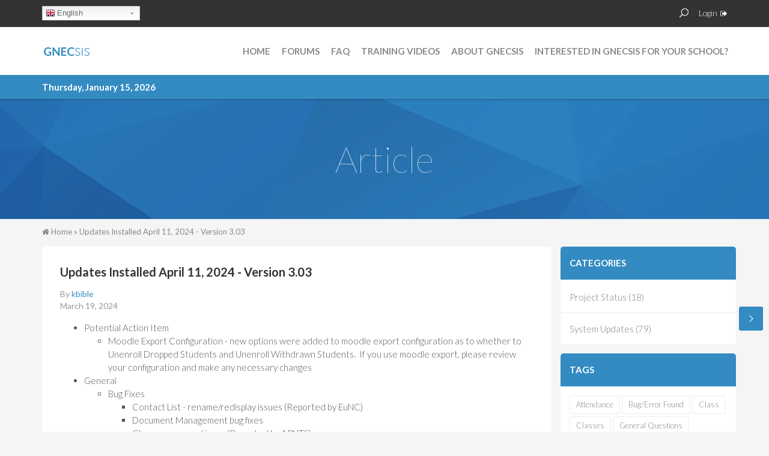

--- FILE ---
content_type: text/html; charset=utf-8
request_url: https://gnecsishelp.nazarene.org/en/article/updates-installed-april-11-2024-version-303
body_size: 8538
content:
<!DOCTYPE html>
<html lang="en" dir="ltr">

<head>
  <meta http-equiv="Content-Type" content="text/html; charset=utf-8" />
<meta name="Generator" content="Drupal 7 (http://drupal.org)" />
<link rel="canonical" href="/en/article/updates-installed-april-11-2024-version-303" />
<link rel="shortlink" href="/en/node/1399" />
<link rel="shortcut icon" href="https://gnecsishelp.nazarene.org/sites/all/themes/forum_plus/favicon.ico" type="image/vnd.microsoft.icon" />
  <title>Updates Installed April 11, 2024 - Version 3.03 | GNECsis</title>
  <meta name="viewport" content="width=device-width, initial-scale=1.0, maximum-scale=1.0, user-scalable=no">
  <meta name="HandheldFriendly" content="true" >
  <meta name="apple-touch-fullscreen" content="YES" >
  <style type="text/css" media="all">
@import url("https://gnecsishelp.nazarene.org/modules/system/system.base.css?r6b3pm");
@import url("https://gnecsishelp.nazarene.org/modules/system/system.menus.css?r6b3pm");
@import url("https://gnecsishelp.nazarene.org/modules/system/system.messages.css?r6b3pm");
@import url("https://gnecsishelp.nazarene.org/modules/system/system.theme.css?r6b3pm");
</style>
<style type="text/css" media="all">
@import url("https://gnecsishelp.nazarene.org/sites/all/modules/jquery_update/replace/ui/themes/base/minified/jquery.ui.core.min.css?r6b3pm");
@import url("https://gnecsishelp.nazarene.org/sites/all/modules/jquery_update/replace/ui/themes/base/minified/jquery.ui.theme.min.css?r6b3pm");
</style>
<style type="text/css" media="all">
@import url("https://gnecsishelp.nazarene.org/modules/book/book.css?r6b3pm");
@import url("https://gnecsishelp.nazarene.org/sites/all/modules/calendar/css/calendar_multiday.css?r6b3pm");
@import url("https://gnecsishelp.nazarene.org/modules/comment/comment.css?r6b3pm");
@import url("https://gnecsishelp.nazarene.org/sites/all/modules/date/date_api/date.css?r6b3pm");
@import url("https://gnecsishelp.nazarene.org/modules/field/theme/field.css?r6b3pm");
@import url("https://gnecsishelp.nazarene.org/modules/node/node.css?r6b3pm");
@import url("https://gnecsishelp.nazarene.org/modules/search/search.css?r6b3pm");
@import url("https://gnecsishelp.nazarene.org/modules/user/user.css?r6b3pm");
@import url("https://gnecsishelp.nazarene.org/modules/forum/forum.css?r6b3pm");
@import url("https://gnecsishelp.nazarene.org/sites/all/modules/views/css/views.css?r6b3pm");
@import url("https://gnecsishelp.nazarene.org/sites/all/modules/ckeditor/css/ckeditor.css?r6b3pm");
</style>
<style type="text/css" media="all">
@import url("https://gnecsishelp.nazarene.org/sites/all/modules/ctools/css/ctools.css?r6b3pm");
@import url("https://gnecsishelp.nazarene.org/sites/all/modules/ctools/css/modal.css?r6b3pm");
@import url("https://gnecsishelp.nazarene.org/sites/all/modules/modal_forms/css/modal_forms_popup.css?r6b3pm");
@import url("https://gnecsishelp.nazarene.org/sites/all/modules/tagclouds/tagclouds.css?r6b3pm");
</style>
<style type="text/css" media="all">
<!--/*--><![CDATA[/*><!--*/
span.gflag{font-size:16px;padding:1px 0;background-repeat:no-repeat;background-image:url(/sites/all/modules/gtranslate/gtranslate-files/16.png);}span.gflag img{border:0;margin-top:2px;}.switcher{font-family:Arial;font-size:10pt;text-align:left;cursor:pointer;overflow:hidden;width:163px;line-height:16px;}.switcher a{text-decoration:none;display:block;font-size:10pt;-webkit-box-sizing:content-box;-moz-box-sizing:content-box;box-sizing:content-box;border:none;}.switcher a span.gflag{margin-right:3px;padding:0;display:block;float:left;}.switcher .selected{background:#FFFFFF url(/sites/all/modules/gtranslate/gtranslate-files/switcher.png) repeat-x;position:relative;z-index:9999;}.switcher .selected a{border:1px solid #CCCCCC;background:url(/sites/all/modules/gtranslate/gtranslate-files/arrow_down.png) 146px center no-repeat;color:#666666;padding:3px 5px;width:151px;}.switcher .selected a:hover{background:#F0F0F0 url(/sites/all/modules/gtranslate/gtranslate-files/arrow_down.png) 146px center no-repeat;}.switcher .option{position:relative;z-index:9998;border-left:1px solid #CCCCCC;border-right:1px solid #CCCCCC;border-bottom:1px solid #CCCCCC;background-color:#EEEEEE;display:none;width:161px;-webkit-box-sizing:content-box;-moz-box-sizing:content-box;box-sizing:content-box;}.switcher .option a{color:#000;padding:3px 5px;}.switcher .option a:hover{background:#FFC;}.switcher .option a.selected{background:#FFC;}#selected_lang_name{float:none;}.l_name{float:none !important;margin:0;}

/*]]>*/-->
</style>
<style type="text/css" media="all">
@import url("https://gnecsishelp.nazarene.org/sites/all/themes/forum_plus/vendor/bootstrap/css/bootstrap.css?r6b3pm");
@import url("https://gnecsishelp.nazarene.org/sites/all/themes/forum_plus/vendor/bootstrap/css/bootstrap-theme.css?r6b3pm");
@import url("https://gnecsishelp.nazarene.org/sites/all/themes/forum_plus/css/styles.css?r6b3pm");
</style>
  <script type="text/javascript" src="https://gnecsishelp.nazarene.org/sites/all/modules/jquery_update/replace/jquery/1.8/jquery.min.js?v=1.8.3"></script>
<script type="text/javascript" src="https://gnecsishelp.nazarene.org/misc/jquery-extend-3.4.0.js?v=1.8.3"></script>
<script type="text/javascript" src="https://gnecsishelp.nazarene.org/misc/jquery.once.js?v=1.2"></script>
<script type="text/javascript" src="https://gnecsishelp.nazarene.org/misc/drupal.js?r6b3pm"></script>
<script type="text/javascript" src="https://gnecsishelp.nazarene.org/sites/all/modules/jquery_update/replace/ui/ui/minified/jquery.ui.core.min.js?v=1.10.2"></script>
<script type="text/javascript" src="https://gnecsishelp.nazarene.org/sites/all/modules/jquery_update/replace/ui/external/jquery.cookie.js?v=67fb34f6a866c40d0570"></script>
<script type="text/javascript" src="https://gnecsishelp.nazarene.org/sites/all/modules/jquery_update/replace/misc/jquery.form.min.js?v=2.69"></script>
<script type="text/javascript" src="https://gnecsishelp.nazarene.org/misc/ajax.js?v=7.69"></script>
<script type="text/javascript" src="https://gnecsishelp.nazarene.org/sites/all/modules/jquery_update/js/jquery_update.js?v=0.0.1"></script>
<script type="text/javascript" src="https://gnecsishelp.nazarene.org/sites/all/modules/modal_forms/js/modal_forms_login.js?r6b3pm"></script>
<script type="text/javascript" src="https://gnecsishelp.nazarene.org/misc/progress.js?v=7.69"></script>
<script type="text/javascript" src="https://gnecsishelp.nazarene.org/sites/all/modules/ctools/js/modal.js?r6b3pm"></script>
<script type="text/javascript" src="https://gnecsishelp.nazarene.org/sites/all/modules/modal_forms/js/modal_forms_popup.js?r6b3pm"></script>
<script type="text/javascript">
<!--//--><![CDATA[//><!--
var switchTo5x = true;var useFastShare = true;
//--><!]]>
</script>
<script type="text/javascript" src="https://ws.sharethis.com/button/buttons.js"></script>
<script type="text/javascript">
<!--//--><![CDATA[//><!--
if (typeof stLight !== 'undefined') { stLight.options({"publisher":"dr-a85e6aaa-c9f-35e2-a90b-580084f3d3b","version":"5x","lang":"en"}); }
//--><!]]>
</script>
<script type="text/javascript" src="https://gnecsishelp.nazarene.org/sites/all/themes/forum_plus/vendor/bootstrap/js/bootstrap.js?r6b3pm"></script>
<script type="text/javascript" src="https://gnecsishelp.nazarene.org/sites/all/themes/forum_plus/js/jquery.smooth-scroll.js?r6b3pm"></script>
<script type="text/javascript" src="https://gnecsishelp.nazarene.org/sites/all/themes/forum_plus/js/jquery.cookie.js?r6b3pm"></script>
<script type="text/javascript" src="https://gnecsishelp.nazarene.org/sites/all/themes/forum_plus/js/jquery.matchHeight.js?r6b3pm"></script>
<script type="text/javascript" src="https://gnecsishelp.nazarene.org/sites/all/themes/forum_plus/js/moment.js?r6b3pm"></script>
<script type="text/javascript" src="https://gnecsishelp.nazarene.org/sites/all/themes/forum_plus/js/accordion_menu.js?r6b3pm"></script>
<script type="text/javascript" src="https://gnecsishelp.nazarene.org/sites/all/themes/forum_plus/js/weebpal.js?r6b3pm"></script>
<script type="text/javascript" src="https://gnecsishelp.nazarene.org/sites/all/themes/forum_plus/js/forum_plus.js?r6b3pm"></script>
<script type="text/javascript">
<!--//--><![CDATA[//><!--
jQuery.extend(Drupal.settings, {"basePath":"\/","pathPrefix":"en\/","ajaxPageState":{"theme":"forum_plus","theme_token":"SH1OjWQNxcl_vucgJJ8jprvLpIECeaU8HTdVatHP-Ns","jquery_version":"1.8","js":{"0":1,"sites\/all\/modules\/jquery_update\/replace\/jquery\/1.8\/jquery.min.js":1,"misc\/jquery-extend-3.4.0.js":1,"misc\/jquery.once.js":1,"misc\/drupal.js":1,"sites\/all\/modules\/jquery_update\/replace\/ui\/ui\/minified\/jquery.ui.core.min.js":1,"sites\/all\/modules\/jquery_update\/replace\/ui\/external\/jquery.cookie.js":1,"sites\/all\/modules\/jquery_update\/replace\/misc\/jquery.form.min.js":1,"misc\/ajax.js":1,"sites\/all\/modules\/jquery_update\/js\/jquery_update.js":1,"sites\/all\/modules\/modal_forms\/js\/modal_forms_login.js":1,"misc\/progress.js":1,"sites\/all\/modules\/ctools\/js\/modal.js":1,"sites\/all\/modules\/modal_forms\/js\/modal_forms_popup.js":1,"1":1,"https:\/\/ws.sharethis.com\/button\/buttons.js":1,"2":1,"sites\/all\/themes\/forum_plus\/vendor\/bootstrap\/js\/bootstrap.js":1,"sites\/all\/themes\/forum_plus\/js\/jquery.smooth-scroll.js":1,"sites\/all\/themes\/forum_plus\/js\/jquery.cookie.js":1,"sites\/all\/themes\/forum_plus\/js\/jquery.matchHeight.js":1,"sites\/all\/themes\/forum_plus\/js\/moment.js":1,"sites\/all\/themes\/forum_plus\/js\/accordion_menu.js":1,"sites\/all\/themes\/forum_plus\/js\/weebpal.js":1,"sites\/all\/themes\/forum_plus\/js\/forum_plus.js":1},"css":{"modules\/system\/system.base.css":1,"modules\/system\/system.menus.css":1,"modules\/system\/system.messages.css":1,"modules\/system\/system.theme.css":1,"misc\/ui\/jquery.ui.core.css":1,"misc\/ui\/jquery.ui.theme.css":1,"modules\/book\/book.css":1,"sites\/all\/modules\/calendar\/css\/calendar_multiday.css":1,"modules\/comment\/comment.css":1,"sites\/all\/modules\/date\/date_api\/date.css":1,"modules\/field\/theme\/field.css":1,"modules\/node\/node.css":1,"modules\/search\/search.css":1,"modules\/user\/user.css":1,"modules\/forum\/forum.css":1,"sites\/all\/modules\/views\/css\/views.css":1,"sites\/all\/modules\/ckeditor\/css\/ckeditor.css":1,"sites\/all\/modules\/ctools\/css\/ctools.css":1,"sites\/all\/modules\/ctools\/css\/modal.css":1,"sites\/all\/modules\/modal_forms\/css\/modal_forms_popup.css":1,"sites\/all\/modules\/tagclouds\/tagclouds.css":1,"0":1,"sites\/all\/themes\/forum_plus\/vendor\/bootstrap\/css\/bootstrap.css":1,"sites\/all\/themes\/forum_plus\/vendor\/bootstrap\/css\/bootstrap-theme.css":1,"sites\/all\/themes\/forum_plus\/css\/styles.css":1}},"CToolsModal":{"loadingText":"Loading...","closeText":"Close Window","closeImage":"\u003Cimg src=\u0022https:\/\/gnecsishelp.nazarene.org\/sites\/all\/modules\/ctools\/images\/icon-close-window.png\u0022 alt=\u0022Close window\u0022 title=\u0022Close window\u0022 \/\u003E","throbber":"\u003Cimg src=\u0022https:\/\/gnecsishelp.nazarene.org\/sites\/all\/modules\/ctools\/images\/throbber.gif\u0022 alt=\u0022Loading\u0022 title=\u0022Loading...\u0022 \/\u003E"},"modal-popup-small":{"modalSize":{"type":"fixed","width":500,"height":350},"modalOptions":{"opacity":0.85,"background":"#000"},"animation":"fadeIn","modalTheme":"ModalFormsPopup","throbber":"\u003Cimg src=\u0022https:\/\/gnecsishelp.nazarene.org\/sites\/all\/modules\/modal_forms\/images\/loading_animation.gif\u0022 alt=\u0022Loading...\u0022 title=\u0022Loading\u0022 \/\u003E","closeText":"Close"},"modal-popup-medium":{"modalSize":{"type":"fixed","width":550,"height":500},"modalOptions":{"opacity":0.85,"background":"#000"},"animation":"fadeIn","modalTheme":"ModalFormsPopup","throbber":"\u003Cimg src=\u0022https:\/\/gnecsishelp.nazarene.org\/sites\/all\/modules\/modal_forms\/images\/loading_animation.gif\u0022 alt=\u0022Loading...\u0022 title=\u0022Loading\u0022 \/\u003E","closeText":"Close"},"modal-popup-large":{"modalSize":{"type":"scale","width":0.8,"height":0.8},"modalOptions":{"opacity":0.85,"background":"#000"},"animation":"fadeIn","modalTheme":"ModalFormsPopup","throbber":"\u003Cimg src=\u0022https:\/\/gnecsishelp.nazarene.org\/sites\/all\/modules\/modal_forms\/images\/loading_animation.gif\u0022 alt=\u0022Loading...\u0022 title=\u0022Loading\u0022 \/\u003E","closeText":"Close"},"urlIsAjaxTrusted":{"\/en\/article\/updates-installed-april-11-2024-version-303":true}});
//--><!]]>
</script>
</head>
<body class="html not-front not-logged-in one-sidebar sidebar-first page-node page-node- page-node-1399 node-type-article i18n-en" >
  <div id="skip-link">
    <a href="#main-content" class="element-invisible element-focusable">Skip to main content</a>
  </div>
    <div id="page" >
  

      <section id="headline" class="headline section">
      <div class="container">
          <div class="region region-headline">
    <div id="block-system-user-menu" class="block block-system block-menu">
 <div class="block-inner">
      
  <div class="content">
    <ul class="menu"><li class="first last leaf"><a href="/en/user/login" title="">Login</a></li>
</ul>  </div>
 </div>
</div>
<div id="block-search-form" class="block block-search">
 <div class="block-inner">
      
  <div class="content">
    <form action="/en/article/updates-installed-april-11-2024-version-303" method="post" id="search-block-form" accept-charset="UTF-8"><div><div class="container-inline">
      <h2 class="element-invisible">Search form</h2>
    <div class="form-item form-type-textfield form-item-search-block-form">
  <label class="element-invisible" for="edit-search-block-form--2">Search </label>
 <input title="Enter the terms you wish to search for." type="text" id="edit-search-block-form--2" name="search_block_form" value="" size="15" maxlength="128" class="form-text" />
</div>
<div class="form-actions form-wrapper" id="edit-actions"><input type="submit" id="edit-submit" name="op" value="Search" class="form-submit" /></div><input type="hidden" name="form_build_id" value="form-wFixm5JLvbkxCRa2VNsgKKg2bgDLjuASupUeXf64jU4" />
<input type="hidden" name="form_id" value="search_block_form" />
</div>
</div></form>  </div>
 </div>
</div>
<div id="block-gtranslate-gtranslate" class="block block-gtranslate">
 <div class="block-inner">
      
  <div class="content">
    <script type="text/javascript">
/* <![CDATA[ */
eval(unescape("eval%28function%28p%2Ca%2Cc%2Ck%2Ce%2Cr%29%7Be%3Dfunction%28c%29%7Breturn%28c%3Ca%3F%27%27%3Ae%28parseInt%28c/a%29%29%29+%28%28c%3Dc%25a%29%3E35%3FString.fromCharCode%28c+29%29%3Ac.toString%2836%29%29%7D%3Bif%28%21%27%27.replace%28/%5E/%2CString%29%29%7Bwhile%28c--%29r%5Be%28c%29%5D%3Dk%5Bc%5D%7C%7Ce%28c%29%3Bk%3D%5Bfunction%28e%29%7Breturn%20r%5Be%5D%7D%5D%3Be%3Dfunction%28%29%7Breturn%27%5C%5Cw+%27%7D%3Bc%3D1%7D%3Bwhile%28c--%29if%28k%5Bc%5D%29p%3Dp.replace%28new%20RegExp%28%27%5C%5Cb%27+e%28c%29+%27%5C%5Cb%27%2C%27g%27%29%2Ck%5Bc%5D%29%3Breturn%20p%7D%28%276%207%28a%2Cb%29%7Bn%7B4%282.9%29%7B3%20c%3D2.9%28%22o%22%29%3Bc.p%28b%2Cf%2Cf%29%3Ba.q%28c%29%7Dg%7B3%20c%3D2.r%28%29%3Ba.s%28%5C%27t%5C%27+b%2Cc%29%7D%7Du%28e%29%7B%7D%7D6%20h%28a%29%7B4%28a.8%29a%3Da.8%3B4%28a%3D%3D%5C%27%5C%27%29v%3B3%20b%3Da.w%28%5C%27%7C%5C%27%29%5B1%5D%3B3%20c%3B3%20d%3D2.x%28%5C%27y%5C%27%29%3Bz%283%20i%3D0%3Bi%3Cd.5%3Bi++%294%28d%5Bi%5D.A%3D%3D%5C%27B-C-D%5C%27%29c%3Dd%5Bi%5D%3B4%282.j%28%5C%27k%5C%27%29%3D%3DE%7C%7C2.j%28%5C%27k%5C%27%29.l.5%3D%3D0%7C%7Cc.5%3D%3D0%7C%7Cc.l.5%3D%3D0%29%7BF%286%28%29%7Bh%28a%29%7D%2CG%29%7Dg%7Bc.8%3Db%3B7%28c%2C%5C%27m%5C%27%29%3B7%28c%2C%5C%27m%5C%27%29%7D%7D%27%2C43%2C43%2C%27%7C%7Cdocument%7Cvar%7Cif%7Clength%7Cfunction%7CGTranslateFireEvent%7Cvalue%7CcreateEvent%7C%7C%7C%7C%7C%7Ctrue%7Celse%7CdoGTranslate%7C%7CgetElementById%7Cgoogle_translate_element2%7CinnerHTML%7Cchange%7Ctry%7CHTMLEvents%7CinitEvent%7CdispatchEvent%7CcreateEventObject%7CfireEvent%7Con%7Ccatch%7Creturn%7Csplit%7CgetElementsByTagName%7Cselect%7Cfor%7CclassName%7Cgoog%7Cte%7Ccombo%7Cnull%7CsetTimeout%7C500%27.split%28%27%7C%27%29%2C0%2C%7B%7D%29%29"))
/* ]]> */
</script><style type="text/css">
<!--
#goog-gt-tt {display:none !important;}

.goog-te-banner-frame {display:none !important;}

.goog-te-menu-value:hover {text-decoration:none !important;}

body {top:0 !important;}

#google_translate_element2 {display:none!important;}
-->
</style><div id="google_translate_element2"></div>
<script type="text/javascript">function googleTranslateElementInit2() {new google.translate.TranslateElement({pageLanguage: 'en', autoDisplay: false}, 'google_translate_element2');}</script>
<script type="text/javascript" src="//translate.google.com/translate_a/element.js?cb=googleTranslateElementInit2"></script><div class="switcher notranslate"><div class="selected"><a href="#" onclick="return false;"><span class="gflag" style="background-position:-0px -0px"><img src="/sites/all/modules/gtranslate/gtranslate-files/blank.png" height="16" width="16" alt="English" /></span>English</a></div><div class="option"><a href="#" onclick="doGTranslate('en|en');jQuery(this).parent().parent().find('div.selected a').html(jQuery(this).html());return false;" title="English" class="nturl  selected"><span class="gflag" style="background-position:-0px -0px;"><img src="/sites/all/modules/gtranslate/gtranslate-files/blank.png" height="16" width="16" alt="English" /></span>English</a><a href="#" onclick="doGTranslate('en|fr');jQuery(this).parent().parent().find('div.selected a').html(jQuery(this).html());return false;" title="French" class="nturl "><span class="gflag" style="background-position:-200px -100px;"><img src="/sites/all/modules/gtranslate/gtranslate-files/blank.png" height="16" width="16" alt="French" /></span>French</a><a href="#" onclick="doGTranslate('en|de');jQuery(this).parent().parent().find('div.selected a').html(jQuery(this).html());return false;" title="German" class="nturl "><span class="gflag" style="background-position:-300px -100px;"><img src="/sites/all/modules/gtranslate/gtranslate-files/blank.png" height="16" width="16" alt="German" /></span>German</a><a href="#" onclick="doGTranslate('en|it');jQuery(this).parent().parent().find('div.selected a').html(jQuery(this).html());return false;" title="Italian" class="nturl "><span class="gflag" style="background-position:-600px -100px;"><img src="/sites/all/modules/gtranslate/gtranslate-files/blank.png" height="16" width="16" alt="Italian" /></span>Italian</a><a href="#" onclick="doGTranslate('en|pt');jQuery(this).parent().parent().find('div.selected a').html(jQuery(this).html());return false;" title="Portuguese" class="nturl "><span class="gflag" style="background-position:-300px -200px;"><img src="/sites/all/modules/gtranslate/gtranslate-files/blank.png" height="16" width="16" alt="Portuguese" /></span>Portuguese</a><a href="#" onclick="doGTranslate('en|ru');jQuery(this).parent().parent().find('div.selected a').html(jQuery(this).html());return false;" title="Russian" class="nturl "><span class="gflag" style="background-position:-500px -200px;"><img src="/sites/all/modules/gtranslate/gtranslate-files/blank.png" height="16" width="16" alt="Russian" /></span>Russian</a><a href="#" onclick="doGTranslate('en|es');jQuery(this).parent().parent().find('div.selected a').html(jQuery(this).html());return false;" title="Spanish" class="nturl "><span class="gflag" style="background-position:-600px -200px;"><img src="/sites/all/modules/gtranslate/gtranslate-files/blank.png" height="16" width="16" alt="Spanish" /></span>Spanish</a></div></div>  </div>
 </div>
</div>
  </div>
      </div>
    </section>
  
  <header id="header" class="header section">
    <div class="container">
      <div class="navbar-header">
                  <a href="/en" title="Back to Home" rel="home" id="logo">
            <img src="https://gnecsishelp.nazarene.org/sites/all/themes/forum_plus/logo.png" alt="Back to Home">
          </a>
        
        
          <div class="region region-header">
    <div id="block-block-12" class="block block-block submenu-extend">
 <div class="block-inner">
      
  <div class="content">
    Thursday, January 15, 2026  </div>
 </div>
</div>
  </div>

                      </div>

              <nav class="collapse navbar-collapse  navbar navbar-default width" id="main-menu-inner">
          <div class="container-inner">
            <span class="btn-close"><i class="fa fa-times"></i></span>
              <div class="region region-main-menu">
    <div id="block-system-main-menu" class="block block-system block-menu">
 <div class="block-inner">
      
  <div class="content">
    <ul class="menu"><li class="first leaf"><a href="/en">Home</a></li>
<li class="expanded"><a href="/en/forum" title="">Forums</a></li>
<li class="leaf"><a href="/en/faq-page" title="">FAQ</a></li>
<li class="leaf"><a href="/en/page/training-videos">Training Videos</a></li>
<li class="leaf"><a href="http://www.nazarene.org/gnec" title="" target="_blank">About GNECsis</a></li>
<li class="last leaf"><a href="https://gnecsishelp.nazarene.org/en/content/are-you-interested-gnecsis-your-school" title="">Interested in GNECsis for Your School?</a></li>
</ul>  </div>
 </div>
</div>
  </div>
          </div>
        </nav>
            <a id="menu-toggle" class="navbar-toggle" href="#menu-toggle">
        <span class="icon-bar"></span>
        <span class="icon-bar"></span>
        <span class="icon-bar"></span>
      </a>
    </div>
  </header>

      <section id="title" class="section-title section">
      <div class="container">
                <h1 class="title" id="page-title">Article</h1>
              </div>
    </section>
  
  
  
  
  
      <section id="breadcrumb" class="section">
      <div class="container">
        <h2 class="element-invisible">You are here</h2><div class="breadcrumb"><a href="/en">Home</a> » Updates Installed April 11, 2024 - Version 3.03</div>      </div>
    </section>
  
      <section id="tabs" class="tabs">
      <div class="container">
              </div>
    </section>
  
  <section id="main" class="main section">
    <div class="container">
      <div class="row">
        <div id="main-area" class="col-sm-9">
          <div id="content" class="column">
                        <a id="main-content"></a>
                                      <div class="region region-content">
    <div id="block-system-main" class="block block-system">
 <div class="block-inner">
      
  <div class="content">
    <article id="node-1399" class="node node-article node-promoted  clearfix">
<div class="group-head">
  <!---->

                <h2>
          Updates Installed April 11, 2024 - Version 3.03       </h2>
             
              <div class="submitted">
      <span class="author">By <span class="username">kbible</span></span> <span class="created">March 19, 2024</span>    </div>
      

 
    

</div>
  <div class="content">
    <div class="field field-name-body field-type-text-with-summary field-label-hidden"><div class="field-items"><div class="field-item even"><ul>
<li>Potential Action Item
<ul>
<li>Moodle Export Configuration - new options were added to moodle export configuration as to whether to Unenroll Dropped Students and Unenroll Withdrawn Students.  If you use moodle export, please review your configuration and make any necessary changes</li>
</ul>
</li>
<li>General
<ul>
<li>Bug Fixes
<ul>
<li>Contact List - rename/redisplay issues (Reported by EuNC)</li>
<li>Document Management bug fixes</li>
<li>Change password issue (Reported by APNTS)</li>
</ul>
</li>
<li>Additional Features
<ul>
<li>Person/Address - If no primary address, entered address will be made primary.  Line 1 no longer required (Requested by EuNC)</li>
<li>Document Management - Automatic Title Population</li>
<li>Contact Lists 
<ul>
<li>Saved Contact Lists - New option on saved, non dynamic, contact lists that allow you to 'Add Selected Search Results' to an existing list.  This is available for Person, Prospect, and Student Lists, and will allow you to make one list out of multiple searches  (Requested by EuNC)</li>
<li>Remove from Contact List - if you are doing next and previous through items from a search/contact list (and it isnt dynamic), there will now be a button to 'Remove from List'.  This will remove the displayed item from the contact list and proceed to the next one.  This will allow you to quickly move through a list of items and as you process an item, remove it. (Requested by EuNC)</li>
</ul>
</li>
</ul>
</li>
</ul>
</li>
<li>Academics
<ul>
<li>Bug Fixes
<ul>
<li>Classes - registration for a group of students campus location issue (Reported by SND)</li>
<li>Classes - custom schedule issue (Reported by <a href="http://gnecsishelp.nazarene.org/en/forum/errors-creating-custom-schedules">ANU</a>)</li>
<li>Transcript - Graduation Honors Issue (Reported by SENDAS)</li>
<li>Classes - bulk survey update issue (Reported by ANU)</li>
</ul>
</li>
<li>Additional Features
<ul>
<li>Photo Roster - Add Historical ID (Requested by <a href="http://gnecsishelp.nazarene.org/en/forum/add-instid-class-list">ANU</a>)</li>
</ul>
</li>
</ul>
</li>
<li>Student Accounts
<ul>
<li>Bug Fixes
<ul>
<li>Posting - Excel output with null amount issue (Reported by NTS)</li>
<li>Ensure no 0/null amount on a transaction</li>
</ul>
</li>
</ul>
</li>
<li>Financial Aid
<ul>
<li>Bug Fixes
<ul>
<li>Student Search with Profile Year Issue (Reported by NTS)</li>
</ul>
</li>
<li>Additional Features
<ul>
<li>Student Search - add Note Criteria (Requested by <a href="https://gnecsishelp.nazarene.org/en/forum/added-search-criteria-advanced-search-financial-aid">NTS</a>)</li>
</ul>
</li>
</ul>
</li>
<li>Constituency
<ul>
<li>Additional Features
<ul>
<li>Alumni - Add document management.</li>
</ul>
</li>
</ul>
</li>
<li>System Administration
<ul>
<li>Additional Features
<ul>
<li>Host - New flag to limit self-registration to student's campuses. (Requested by NTC-SA)</li>
<li>Moodle - Export Enhancements</li>
</ul>
</li>
</ul>
</li>
<li>Reports
<ul>
<li>Additional Features
<ul>
<li>Add dCurrentAge to qPErson,qProspect, and qStuEnr.</li>
</ul>
</li>
</ul>
</li>
<li>Student Portal
<ul>
<li>Bug Fixes
<ul>
<li>Self-Registration - campus default issue (Reported by NTC-SA)</li>
<li>Self-Registration - estimated charges Issue (Reported by NTC-SA)</li>
</ul>
</li>
<li>Additional Features
<ul>
<li>Self-Registration - If flag is turned on in host, campus list only displays student's campuses (Requested by NTC-SA)</li>
<li>Classes - only show terms with enrollment (Requested by NTC-SA_</li>
</ul>
</li>
</ul>
</li>
<li>Instructor Portal
<ul>
<li>Additional Features
<ul>
<li>Assessment Grade Entry - Add Campus ID (Requested by SANU, ANU)</li>
<li>Photo Roster - Add Historical ID (Requested by <a href="http://gnecsishelp.nazarene.org/en/forum/add-instid-class-list">ANU</a>)</li>
</ul>
</li>
</ul>
</li>
<li>Application Portal
<ul>
<li>Bug Fixes
<ul>
<li>Application - Long Email Error issue (Reported by NTC-SA)</li>
<li>Applicaiton - Reference Cell Phone Issue (Reported by NTC-SA)</li>
</ul>
</li>
<li>Additional Features
<ul>
<li>Add option for church district and church denomination</li>
</ul>
</li>
</ul>
</li>
</ul>
</div></div></div>  </div>

  <ul class="links inline"><li class="comment_forbidden first"><span><a href="/en/user/login?destination=node/1399%23comment-form">Log in</a> to post comments</span></li>
<li class="sharethis last"><span><div class="sharethis-wrapper"><span st_url="https://gnecsishelp.nazarene.org/en/article/updates-installed-april-11-2024-version-303" st_title="Updates Installed April 11, 2024 - Version 3.03" class="st_facebook_custom" displayText="facebook"></span>
<span st_url="https://gnecsishelp.nazarene.org/en/article/updates-installed-april-11-2024-version-303" st_title="Updates Installed April 11, 2024 - Version 3.03" class="st_googleplus_custom" displayText="googleplus"></span>
</div></span></li>
</ul>
  
</article>
  </div>
 </div>
</div>
  </div>
          </div>
        </div>
                  <aside id="sidebar-first" class="sidebar col-sm-3">
              <div class="region region-sidebar-first">
    <div id="block-menu-menu-categories--2" class="block block-menu">
 <div class="block-inner">
        <h2><span>Categories</span></h2>
    
  <div class="content">
    <ul class="menu"><li class="first leaf"><a href="/en/categories/project-status" title="Project Status (8)">Project Status (18)</a></li>
<li class="last leaf"><a href="/en/categories/system-updates" title="System Updates (14)">System Updates (79)</a></li>
</ul>  </div>
 </div>
</div>
<div id="block-tagclouds-1--2" class="block block-tagclouds">
 <div class="block-inner">
        <h2><span>Tags</span></h2>
    
  <div class="content">
    <span class='tagclouds-term'><a href="/en/tags/attendance" class="tagclouds level1" title="">Attendance</a></span>
<span class='tagclouds-term'><a href="/en/tags/bugerror-found" class="tagclouds level4" title="">Bug/Error Found</a></span>
<span class='tagclouds-term'><a href="/en/tags/class" class="tagclouds level1" title="">Class</a></span>
<span class='tagclouds-term'><a href="/en/tags/classes" class="tagclouds level1" title="">classes</a></span>
<span class='tagclouds-term'><a href="/en/tags/general-questions" class="tagclouds level4" title="">General Questions</a></span>
<span class='tagclouds-term'><a href="/en/tags/grades" class="tagclouds level3" title="">Grades</a></span>
<span class='tagclouds-term'><a href="/en/tags/instructor" class="tagclouds level6" title="">Instructor</a></span>
<span class='tagclouds-term'><a href="/en/tags/instructor-portal" class="tagclouds level1" title="">Instructor Portal</a></span>
<span class='tagclouds-term'><a href="/en/tags/person-record" class="tagclouds level1" title="">Person Record</a></span>
<span class='tagclouds-term'><a href="/en/tags/prospects" class="tagclouds level4" title="">Prospects</a></span>
<span class='tagclouds-term'><a href="/en/tags/student-portal" class="tagclouds level1" title="">Student Portal</a></span>
<span class='tagclouds-term'><a href="/en/tags/students" class="tagclouds level1" title="">Students</a></span>
<div class="more-link"><a href="/en/tagclouds/chunk/1" title="more tags">More</a></div>  </div>
 </div>
</div>
<div id="block-forum-active" class="block block-forum">
 <div class="block-inner">
        <h2><span>Active forum topics</span></h2>
    
  <div class="content">
    <div class="item-list"><ul><li class="first"><a href="/en/forum/students-enrollment-overload-notes" title="1 comment">Students Enrollment - Overload &amp; Notes</a></li>
<li><a href="/en/forum/degree-track-addition-pre-enrolment-report" title="1 comment">Degree Track addition to Pre-enrolment Report</a></li>
<li><a href="/en/forum/access-all-data-reports-section" title="1 comment">Access to all Data in the Reports Section</a></li>
<li><a href="/en/forum/class-schedule-term" title="2 comments">Class Schedule By Term</a></li>
<li class="last"><a href="/en/forum/new-students-profile-confirmation-page" title="7 comments">New Students - Profile Confirmation Page</a></li>
</ul></div><div class="more-link"><a href="/en/forum" title="Read the latest forum topics.">More</a></div>  </div>
 </div>
</div>
<div id="block-user-new--2" class="block block-user">
 <div class="block-inner">
        <h2><span>Who's new</span></h2>
    
  <div class="content">
    <div class="item-list"><ul><li class="first"><span class="username">tclanton</span></li>
<li><span class="username">KEncarnacion</span></li>
<li><span class="username">CRDJin</span></li>
<li><span class="username">MKarani</span></li>
<li class="last"><span class="username">Jerome Rosana</span></li>
</ul></div>  </div>
 </div>
</div>
<div id="block-user-online--2" class="block block-user">
 <div class="block-inner">
        <h2><span>Who's online</span></h2>
    
  <div class="content">
    <p>There are currently 0 users online.</p>  </div>
 </div>
</div>
  </div>
          </aside>
                
      </div>
    </div>
  </section>

  
  
  
      <section id="panel-footer" class="panel">
      <div class="container">
        <div class="row">
            <div class="panel-column col-sm-3 panel-footer-1">
        <div class="grid-inner clearfix">
                      &nbsp;
                  </div>
      </div>
                <div class="panel-column col-sm-3 panel-footer-2">
        <div class="grid-inner clearfix">
                        <div class="region region-panel-footer-2">
    <div id="block-menu-menu-links--2" class="block block-menu">
 <div class="block-inner">
        <h2><span>Links</span></h2>
    
  <div class="content">
    <ul class="menu"><li class="first leaf"><a href="http://www.nazarene.org/gnecsis-general-information" title=""> General Information</a></li>
<li class="leaf"><a href="http://www.nazarene.org/gnecsis-administrative-portal" title="">Administrative Portal</a></li>
<li class="leaf"><a href="/en/page/community-guidelines">Community Guidelines</a></li>
<li class="last leaf"><a href="http://www.nazarene.org/gnecsis-instructor-and-student-portal" title="">Instructor and Student Portal</a></li>
</ul>  </div>
 </div>
</div>
  </div>
                  </div>
      </div>
                <div class="panel-column col-sm-3 panel-footer-3">
        <div class="grid-inner clearfix">
                        <div class="region region-panel-footer-3">
    <div id="block-block-2--2" class="block block-block">
 <div class="block-inner">
        <h2><span>About US</span></h2>
    
  <div class="content">
    <p>GNECsis is an integrated academic ERP providing functionality in:<br />
Admissions<br />
Academic Records<br />
Student Accounts<br />
Financial Aid<br />
Development<br />
and others</p>
<p>This administrative system is designed for use in both religious and secular universities, allowing collaborative opportunities among schools, seminaries, and non-traditional programs around the world.</p>
  </div>
 </div>
</div>
  </div>
                  </div>
      </div>
                <div class="panel-column col-sm-3 panel-footer-4">
        <div class="grid-inner clearfix">
                        <div class="region region-panel-footer-4">
    <div id="block-block-3--2" class="block block-block last-block">
 <div class="block-inner">
        <h2><span>Contact</span></h2>
    
  <div class="content">
    <address>Church of the Nazarene<br />
Global Ministry Center<br />
17001 Prairie Star Parkway<br />
Lenexa, KS, USA 66220<br />
<br />
Phone: 913-577-0500<br />
<a href="mailto:GNECsis@nazarene.org">GNECsis@nazarene.org</a></address>
  </div>
 </div>
</div>
  </div>
                  </div>
      </div>
      </div>      </div>
    </section>
  

      <footer id="footer" class="section">
      <div class="container">
          <div class="region region-footer">
    <div id="block-menu-menu-footer-menu" class="block block-menu">
 <div class="block-inner">
      
  <div class="content">
    <ul class="menu"><li class="first leaf"><a href="/en/faq-page" title="">FAQ</a></li>
<li class="leaf"><a href="/en/archive">Archive</a></li>
<li class="last leaf"><a href="/en/contact" title="">Contact</a></li>
</ul>  </div>
 </div>
</div>
<div id="block-block-5" class="block block-block">
 <div class="block-inner">
      
  <div class="content">
    <p>Copyright © 2019. All Rights Reserved.</p>
  </div>
 </div>
</div>
  </div>
        <!--?php print $feed_icons; ?-->
      </div>
    </footer>
  
  <a title="Back to Top" class="btn-btt" href="#Top" style="display: none;">Top</a>
</div>

  <script type="text/javascript">
<!--//--><![CDATA[//><!--

				    jQuery(document).ready(function() {
					  jQuery('.switcher .selected').click(function() {if(!(jQuery('.switcher .option').is(':visible'))) {jQuery('.switcher .option').stop(true,true).delay(50).slideDown(800);}});
					  jQuery('body').not('.switcher .selected').mousedown(function() {if(jQuery('.switcher .option').is(':visible')) {jQuery('.switcher .option').stop(true,true).delay(300).slideUp(800);}});
					});
			    
//--><!]]>
</script>
</body>
</html>


--- FILE ---
content_type: text/css
request_url: https://gnecsishelp.nazarene.org/sites/all/themes/forum_plus/css/styles.css?r6b3pm
body_size: 20666
content:
@import url(../vendor/fonts/fontawesome/css/font-awesome.min.css);
@import url(../vendor/fonts/armata/stylesheet.css);
@import url(../vendor/fonts/rajdhani/stylesheet.css);
@import url(https://fonts.googleapis.com/css?family=Lato:400,100,300,700,900);
/*------------------------------------------------------------------
CSS
-------------------------------------------------------------------*/
/*------------------------------------------------------------------*/
/* Typography */
/* line 3, ../sass/base/_base.scss */
body {
  background: #f6f6f6;
  color: #555555;
  font-family: "Lato", sans-serif;
  font-size: 15px;
  font-weight: 300;
  line-height: 1.5;
}

/* line 14, ../sass/base/_base.scss */
h1, h2, h3 {
  color: #333333;
  line-height: normal;
  margin: 0 0 20px;
}

/* line 20, ../sass/base/_base.scss */
h1, h2, h3, h4, h5, h6 {
  font-weight: 400;
}

/* line 24, ../sass/base/_base.scss */
a {
  color: #348bc2;
}
/* line 27, ../sass/base/_base.scss */
a:hover, a:focus {
  color: #7d7d7d;
  outline: none;
  text-decoration: none;
}

/* line 34, ../sass/base/_base.scss */
label {
  font-weight: 100;
}

/* line 38, ../sass/base/_base.scss */
blockquote {
  border-left-color: #348bc2;
  font-size: 1em;
  font-style: italic;
}

/* line 44, ../sass/base/_base.scss */
img {
  max-width: 100%;
  height: auto;
}

/* line 49, ../sass/base/_base.scss */
.form-text {
  -webkit-border-radius: 3px;
  -moz-border-radius: 3px;
  border-radius: 3px;
  color: #888888;
}
/* line 54, ../sass/base/_base.scss */
.form-text:hover, .form-text:focus {
  color: #888888;
}

/* line 59, ../sass/base/_base.scss */
input, button, select, textarea {
  background: white;
  border: 1px solid #ededed;
  padding: 5px 10px;
  max-width: 100%;
}
/* line 65, ../sass/base/_base.scss */
input:focus, button:focus, select:focus, textarea:focus {
  border-color: #888888;
}

/* line 70, ../sass/base/_base.scss */
textarea {
  -webkit-border-radius: 3px 3px 0 0;
  border-radius: 3px 3px 0 0;
}

/* line 75, ../sass/base/_base.scss */
input[type="text"] {
  height: 30px;
}

/* line 79, ../sass/base/_base.scss */
select {
  border-color: #d8d8d8;
  color: #777;
  min-width: 150px;
  -webkit-border-radius: 3px;
  -moz-border-radius: 3px;
  border-radius: 3px;
  padding: 5px 10px;
  line-height: 30px;
  height: 30px;
}

/* line 91, ../sass/base/_base.scss */
label, label.option {
  font-weight: 300;
}

/* line 95, ../sass/base/_base.scss */
iframe {
  max-width: 100%;
}

/* line 99, ../sass/base/_base.scss */
.icon-search, .headline #block-search-form:before {
  background-position: 0 0;
  width: 15px;
  height: 15px;
}

/* line 105, ../sass/base/_base.scss */
.icon-search-hover, .headline #block-search-form:hover:before {
  background-position: -20px 0;
}

/* Headline */
/* line 2, ../sass/base/_header.scss */
.headline {
  padding: 10px 0;
  min-height: 45px;
  background: #333333;
}
/* line 6, ../sass/base/_header.scss */
.headline .container {
  position: relative;
}
/* line 10, ../sass/base/_header.scss */
.headline .social-list {
  float: left;
  margin-bottom: 0;
  padding-left: 0;
}
/* line 111, ../sass/config/_mixins.scss */
.headline .social-list li {
  display: inline-block;
  list-style: none;
  margin-right: 10px;
}
/* line 116, ../sass/config/_mixins.scss */
.headline .social-list li a {
  color: white;
  height: 20px;
  line-height: 23px;
  position: relative;
  width: 20px;
}
/* line 123, ../sass/config/_mixins.scss */
.headline .social-list li a:before {
  font-size: 1em;
  -webkit-transition: all 300ms;
  -moz-transition: all 300ms;
  transition: all 300ms;
}
/* line 130, ../sass/config/_mixins.scss */
.headline .social-list li a:hover, .headline .social-list li a:focus {
  color: #348bc2;
}
/* line 134, ../sass/config/_mixins.scss */
.headline .social-list li a span {
  display: none;
}
/* line 14, ../sass/base/_header.scss */
.headline .social-list li a:before {
  font-size: 13px;
}
/* line 20, ../sass/base/_header.scss */
.headline #block-search-form {
  float: right;
  margin-right: 10px;
  margin-top: -5px;
  position: relative;
}
/* line 27, ../sass/base/_header.scss */
.headline #block-search-form #search-block-form .form-actions {
  background: none;
  border: none;
  padding: 0;
}
/* line 33, ../sass/base/_header.scss */
.headline #block-search-form #search-block-form input.form-text {
  max-width: none;
  background: #464646;
  color: #7d7d7d;
  font-style: italic;
  height: 30px;
  border: 1px solid #464646;
  padding: 0 30px 3px 5px;
  font-size: 0.933em;
  -webkit-transition: all 300ms;
  -moz-transition: all 300ms;
  transition: all 300ms;
  width: 36px;
  filter: alpha(opacity=0);
  opacity: 0;
  position: absolute;
  top: 2px;
  right: 0;
  z-index: 1;
}
/* line 53, ../sass/base/_header.scss */
.headline #block-search-form #search-block-form input.form-text:focus {
  color: white;
  font-style: normal;
}
/* line 59, ../sass/base/_header.scss */
.headline #block-search-form #search-block-form input.form-submit {
  max-width: none;
  background: none;
  border: none;
  height: 30px;
  font-size: 0;
  position: absolute;
  right: 0;
  top: 2px;
  width: 30px;
  z-index: 99;
  margin: 0;
  padding: 15px;
}
/* line 74, ../sass/base/_header.scss */
.headline #block-search-form #search-block-form:hover input.form-text {
  filter: alpha(opacity=100);
  opacity: 1;
  width: 250px;
}
/* line 81, ../sass/base/_header.scss */
.headline #block-search-form:before {
  content: "";
  position: absolute;
  top: 9px;
  right: 7px;
  z-index: 99;
  background-image: url(../images/sprites.png);
  background-repeat: no-repeat;
}
/* line 96, ../sass/base/_header.scss */
.headline .block-menu {
  float: right;
}
/* line 100, ../sass/base/_header.scss */
.headline .block-menu ul.menu a {
  color: white;
  line-height: 20px;
  font-size: 0.933em;
}
/* line 105, ../sass/base/_header.scss */
.headline .block-menu ul.menu a:hover, .headline .block-menu ul.menu a:focus {
  color: #348bc2;
}
/* line 109, ../sass/base/_header.scss */
.headline .block-menu ul.menu a:after {
  display: inline-block;
  font-family: FontAwesome;
  font-style: normal;
  font-weight: normal;
  -webkit-font-smoothing: antialiased;
  -moz-osx-font-smoothing: grayscale;
  content: "\f08b";
  font-size: 0.867em;
  margin-left: 5px;
}

/* Header */
/* line 123, ../sass/base/_header.scss */
.header {
  background: white;
  min-height: 85px;
  position: relative;
}
/* line 127, ../sass/base/_header.scss */
.header .container {
  position: relative;
}
/* line 130, ../sass/base/_header.scss */
.header:after {
  background-color: #348bc2;
  -webkit-box-shadow: 0 2px 3px rgba(0, 0, 0, 0.25);
  box-shadow: 0 1px 3px rgba(0, 0, 0, 0.25);
  content: "";
  height: 40px;
  position: absolute;
  left: 0;
  bottom: 0;
  width: 100%;
}

/* search advance */
/* line 143, ../sass/base/_header.scss */
.page-search .region-content {
  margin-bottom: 50px;
}

/* line 147, ../sass/base/_header.scss */
.search-advanced {
  width: 100%;
}
/* line 151, ../sass/base/_header.scss */
.search-advanced:after, .search-advanced:before {
  content: " ";
  display: table;
}
/* line 156, ../sass/base/_header.scss */
.search-advanced:after {
  clear: both;
  content: ".";
  display: block;
  height: 0;
  visibility: hidden;
}
/* line 164, ../sass/base/_header.scss */
.search-advanced .fieldset-wrapper {
  clear: both;
  padding-top: 10px;
}

/* line 171, ../sass/base/_header.scss */
.search-form .form-item > label {
  padding-right: 8px;
}
/* line 175, ../sass/base/_header.scss */
.search-form .container-inline {
  margin-bottom: 50px;
}
/* line 178, ../sass/base/_header.scss */
.search-form .container-inline .form-item {
  margin: 0 10px 0 0;
}

/* line 184, ../sass/base/_header.scss */
.search-advanced {
  /* criterion */
}
/* line 185, ../sass/base/_header.scss */
.search-advanced .fieldset-wrapper {
  margin-bottom: 50px;
}
/* line 189, ../sass/base/_header.scss */
.search-advanced legend {
  margin-bottom: 20px;
  padding: 0 0 5px;
  overflow: hidden;
  font-size: 1.33em;
}
/* line 196, ../sass/base/_header.scss */
.search-advanced .action {
  float: none;
  padding-top: 20px;
}
/* line 201, ../sass/base/_header.scss */
.search-advanced .criterion {
  margin-right: 30px;
  width: 30%;
}
/* line 205, ../sass/base/_header.scss */
.search-advanced .criterion + .criterion {
  margin-bottom: 15px;
  margin-right: 0;
  width: 65%;
}
/* line 211, ../sass/base/_header.scss */
.search-advanced .criterion .form-type-textfield {
  overflow: hidden;
}
/* line 214, ../sass/base/_header.scss */
.search-advanced .criterion .form-type-textfield label {
  display: block;
}
/* line 218, ../sass/base/_header.scss */
.search-advanced .criterion .form-type-textfield input {
  width: 100%;
}
/* line 223, ../sass/base/_header.scss */
.search-advanced .criterion .form-type-checkboxes .form-checkboxes .form-item {
  float: left;
  width: 25%;
}
/* line 228, ../sass/base/_header.scss */
.search-advanced .criterion .form-type-checkboxes .form-checkboxes .form-item input[type="radio"],
.search-advanced .criterion .form-type-checkboxes .form-checkboxes .form-item input[type="checkbox"] {
  float: left;
  margin: 0 3px 0 0;
  vertical-align: top;
}

/* line 239, ../sass/base/_header.scss */
html.js fieldset.collapsed {
  height: auto;
}

/* search-results */
/* line 245, ../sass/base/_header.scss */
.search-results {
  padding: 0;
}
/* line 248, ../sass/base/_header.scss */
.search-results .title {
  margin-bottom: 10px;
  text-transform: none;
}

/* line 254, ../sass/base/_header.scss */
.search-wrapper {
  background: black;
  height: 0;
  left: 0;
  overflow: hidden;
  position: absolute;
  text-align: center;
  top: 138px;
  width: 100%;
  z-index: 3;
  -moz-transition: height .2s ease;
  -webkit-transition: height .2s ease;
  transition: height .2s ease;
}
/* line 268, ../sass/base/_header.scss */
.search-wrapper .container-inline {
  margin: 30px auto;
  position: relative;
  width: 70%;
}
/* line 274, ../sass/base/_header.scss */
.search-wrapper input {
  background: none;
}
/* line 278, ../sass/base/_header.scss */
.search-wrapper .form-text {
  color: white;
  height: 50px;
  padding-right: 100px;
  padding-left: 20px;
  width: 100%;
}
/* line 286, ../sass/base/_header.scss */
.search-wrapper .form-submit {
  border: none;
  height: 50px;
  position: absolute;
  right: 0;
  top: 0;
}

/* line 295, ../sass/base/_header.scss */
.search-wrapper.open {
  height: 110px;
}

/* line 299, ../sass/base/_header.scss */
#main-menu-wrapper {
  font-size: .857em;
  text-transform: uppercase;
}

/* Main menu */
/* line 306, ../sass/base/_header.scss */
#main-menu-inner {
  margin-top: 15px;
  min-height: 105px;
  padding-left: 0;
  padding-right: 0;
}
/* line 312, ../sass/base/_header.scss */
#main-menu-inner .container {
  padding: 0;
  position: relative;
}
/* line 316, ../sass/base/_header.scss */
#main-menu-inner .container .region-main-menu {
  float: right;
  padding: 0;
}
/* line 320, ../sass/base/_header.scss */
#main-menu-inner .container .region-main-menu .block-menu {
  position: static;
}

/* line 327, ../sass/base/_header.scss */
.block-menu {
  position: relative;
}
/* line 330, ../sass/base/_header.scss */
.block-menu ul.menu {
  margin: 0;
  padding: 0;
}
/* line 334, ../sass/base/_header.scss */
.block-menu ul.menu li {
  margin: 0;
  padding: 0;
}
/* line 339, ../sass/base/_header.scss */
.block-menu ul.menu li.first-child a {
  padding-top: 0;
}

/* line 347, ../sass/base/_header.scss */
.navbar-default {
  background: none;
  border: none;
  box-shadow: none;
  margin-bottom: 0;
}
/* line 353, ../sass/base/_header.scss */
.navbar-default ul.menu {
  margin: 10px -10px 10px 0;
  text-align: right;
}
/* line 357, ../sass/base/_header.scss */
.navbar-default ul.menu li {
  display: inline-block;
}
/* line 360, ../sass/base/_header.scss */
.navbar-default ul.menu li a {
  display: inline-block;
  padding: 3px 8px;
  line-height: 24px;
  font-weight: 400;
  color: #888888;
  text-transform: uppercase;
  font-weight: 700;
}
/* line 372, ../sass/base/_header.scss */
.navbar-default ul.menu li a.active, .navbar-default ul.menu li a.active-trail, .navbar-default ul.menu li a:hover, .navbar-default ul.menu li a:focus {
  background: #348bc2;
  color: white;
  border-radius: 2px;
  -webkit-border-radius: 2px;
}
/* line 380, ../sass/base/_header.scss */
.navbar-default ul.menu li.expanded {
  list-style-image: none;
  list-style-type: none;
}
/* line 384, ../sass/base/_header.scss */
.navbar-default ul.menu li.expanded ul.menu {
  background: none;
  opacity: 0;
  display: none;
  right: -10px;
  margin: 0;
  padding: 25px 0 0;
  position: absolute;
  top: 30px;
  text-align: right;
  width: 100%;
  z-index: 10;
  -webkit-transition: all 300ms;
  -moz-transition: all 300ms;
  transition: all 300ms;
}
/* line 399, ../sass/base/_header.scss */
.navbar-default ul.menu li.expanded ul.menu li {
  display: inline-block;
  padding: 0;
}
/* line 403, ../sass/base/_header.scss */
.navbar-default ul.menu li.expanded ul.menu li a {
  color: white;
  padding: 0 10px;
  line-height: 40px;
  text-transform: none;
  font-family: "Lato", sans-serif;
  font-size: 1em;
}
/* line 415, ../sass/base/_header.scss */
.navbar-default ul.menu li.expanded ul.menu li a:hover, .navbar-default ul.menu li.expanded ul.menu li a:focus, .navbar-default ul.menu li.expanded ul.menu li a.active-trail {
  background: white;
  color: #348bc2;
  border-radius: 0;
  text-decoration: none;
}
/* line 423, ../sass/base/_header.scss */
.navbar-default ul.menu li.expanded ul.menu li.expanded {
  position: relative;
}
/* line 426, ../sass/base/_header.scss */
.navbar-default ul.menu li.expanded ul.menu li.expanded ul.menu {
  background: white;
  display: none;
  filter: alpha(opacity=0);
  opacity: 0;
  min-width: 170px;
  left: 0;
  padding: 0;
  text-align: left;
  top: 40px;
  width: auto;
}
/* line 438, ../sass/base/_header.scss */
.navbar-default ul.menu li.expanded ul.menu li.expanded ul.menu:after {
  border-bottom: none;
}
/* line 442, ../sass/base/_header.scss */
.navbar-default ul.menu li.expanded ul.menu li.expanded ul.menu li {
  display: block;
}
/* line 445, ../sass/base/_header.scss */
.navbar-default ul.menu li.expanded ul.menu li.expanded ul.menu li a {
  color: #7d7d7d;
  display: block;
}
/* line 450, ../sass/base/_header.scss */
.navbar-default ul.menu li.expanded ul.menu li.expanded ul.menu li a:hover, .navbar-default ul.menu li.expanded ul.menu li.expanded ul.menu li a:focus {
  background: #348bc2;
  color: white;
}
/* line 462, ../sass/base/_header.scss */
.navbar-default ul.menu li.expanded ul.menu li:hover ul.menu, .navbar-default ul.menu li.expanded ul.menu li:focus ul.menu, .navbar-default ul.menu li.expanded ul.menu li.active-trail:hover ul.menu {
  display: block;
  opacity: 1;
  filter: none;
}
/* line 469, ../sass/base/_header.scss */
.navbar-default ul.menu li.expanded ul.menu li.forum-date {
  float: left;
  line-height: 40px;
  color: white;
}
/* line 480, ../sass/base/_header.scss */
.navbar-default ul.menu li.expanded:hover ul.menu, .navbar-default ul.menu li.expanded:focus ul.menu, .navbar-default ul.menu li.expanded.active-trail ul.menu {
  opacity: 1;
  filter: none;
  display: block;
}

/********************
* Mobile menu *
********************/
/* line 495, ../sass/base/_header.scss */
.navbar-toggle {
  margin: 16px 0;
  padding: 0;
  border: none;
  border-radius: 0;
  -webkit-border-radius: 0;
  text-align: center;
}
/* line 503, ../sass/base/_header.scss */
.navbar-toggle .icon-bar {
  border-radius: 0;
  -webkit-border-radius: 0;
  background-color: #000;
  width: 20px;
}
/* line 511, ../sass/base/_header.scss */
.navbar-toggle:hover, .navbar-toggle:focus {
  background: none;
}

/* line 516, ../sass/base/_header.scss */
.btn-close {
  -webkit-transition: all 300ms;
  -moz-transition: all 300ms;
  transition: all 300ms;
  display: none;
  color: white;
  cursor: pointer;
  position: absolute;
  padding: 3px 7px;
  right: 8px;
  top: -25px;
  font-size: 12px;
  color: #aaa;
}
/* line 530, ../sass/base/_header.scss */
.btn-close:hover, .btn-close:focus {
  color: white;
}

/* line 1, ../sass/base/_footer.scss */
#panel-footer {
  background-color: #333333;
  color: #888888;
  padding: 50px 0 40px;
  margin-bottom: 0;
}
/* line 7, ../sass/base/_footer.scss */
#panel-footer a {
  color: #348bc2;
}
/* line 11, ../sass/base/_footer.scss */
#panel-footer a:hover, #panel-footer a:focus {
  color: #fff;
}
/* line 16, ../sass/base/_footer.scss */
#panel-footer h2 {
  font-size: 1em;
  font-weight: 700;
  text-transform: uppercase;
  color: white;
  margin-bottom: 50px;
}
/* line 26, ../sass/base/_footer.scss */
#panel-footer .content {
  font-size: 0.933em;
}
/* line 31, ../sass/base/_footer.scss */
#panel-footer ul.menu li {
  padding-bottom: 3px;
}
/* line 34, ../sass/base/_footer.scss */
#panel-footer ul.menu li a {
  color: #888888;
  display: block;
  position: relative;
  padding-left: 10px;
}
/* line 40, ../sass/base/_footer.scss */
#panel-footer ul.menu li a:before {
  display: inline-block;
  font-family: FontAwesome;
  font-style: normal;
  font-weight: normal;
  -webkit-font-smoothing: antialiased;
  -moz-osx-font-smoothing: grayscale;
  content: "\f0da";
  position: absolute;
  left: 0;
  top: 1px;
}
/* line 50, ../sass/base/_footer.scss */
#panel-footer ul.menu li a:hover, #panel-footer ul.menu li a:focus {
  color: #348bc2;
}
/* line 57, ../sass/base/_footer.scss */
#panel-footer .views-field-title {
  font-size: 14px;
  font-weight: 400;
}
/* line 61, ../sass/base/_footer.scss */
#panel-footer .views-field-title a {
  color: #fff;
}
/* line 65, ../sass/base/_footer.scss */
#panel-footer .views-field-title a:hover, #panel-footer .views-field-title a:focus {
  color: #348bc2;
}
/* line 72, ../sass/base/_footer.scss */
#panel-footer .views-field-created,
#panel-footer .views-field-name {
  color: #666;
  line-height: 1.2;
  font-size: 14px;
}
/* line 77, ../sass/base/_footer.scss */
#panel-footer .views-field-created .username,
#panel-footer .views-field-name .username {
  color: #348bc2;
}
/* line 81, ../sass/base/_footer.scss */
#panel-footer .views-field-created a.username:hover, #panel-footer .views-field-created a.username:focus,
#panel-footer .views-field-name a.username:hover,
#panel-footer .views-field-name a.username:focus {
  color: #fff;
}
/* line 88, ../sass/base/_footer.scss */
#panel-footer .forum-panel-footer-view .views-row {
  margin-bottom: 17px;
}
/* line 93, ../sass/base/_footer.scss */
#panel-footer .social-list {
  float: left;
  margin-bottom: 0;
  padding-left: 0;
  margin-top: 0;
  float: right;
}
/* line 111, ../sass/config/_mixins.scss */
#panel-footer .social-list li {
  display: inline-block;
  list-style: none;
  margin-right: 10px;
}
/* line 116, ../sass/config/_mixins.scss */
#panel-footer .social-list li a {
  color: white;
  height: 20px;
  line-height: 23px;
  position: relative;
  width: 20px;
}
/* line 123, ../sass/config/_mixins.scss */
#panel-footer .social-list li a:before {
  font-size: 1em;
  -webkit-transition: all 300ms;
  -moz-transition: all 300ms;
  transition: all 300ms;
}
/* line 130, ../sass/config/_mixins.scss */
#panel-footer .social-list li a:hover, #panel-footer .social-list li a:focus {
  color: #348bc2;
}
/* line 134, ../sass/config/_mixins.scss */
#panel-footer .social-list li a span {
  display: none;
}
/* line 99, ../sass/base/_footer.scss */
#panel-footer .social-list li {
  margin-left: 15px;
  margin-right: 0;
}
/* line 104, ../sass/base/_footer.scss */
#panel-footer .social-list li a:hover,
#panel-footer .social-list li a:focus {
  color: #348bc2;
}
/* line 107, ../sass/base/_footer.scss */
#panel-footer .social-list li a:hover:before,
#panel-footer .social-list li a:focus:before {
  color: #348bc2;
}
/* line 112, ../sass/base/_footer.scss */
#panel-footer .social-list li a:before {
  color: #888888;
  font-size: 15px;
}
/* line 119, ../sass/base/_footer.scss */
#panel-footer .last-block {
  text-align: right;
}
/* line 124, ../sass/base/_footer.scss */
#panel-footer address .fa {
  margin-right: 5px;
}

/* Footer */
/* line 131, ../sass/base/_footer.scss */
#footer {
  background: #444;
  color: white;
  padding: 10px 0;
  line-height: 1;
  font-size: 0.933em;
}
/* line 138, ../sass/base/_footer.scss */
#footer .block {
  float: left;
  padding: 8px 0;
  width: 40%;
}
/* line 143, ../sass/base/_footer.scss */
#footer .block:last-child {
  width: 60%;
  text-align: right;
}
/* line 150, ../sass/base/_footer.scss */
#footer ul.menu li {
  display: inline-block;
  margin-right: 20px;
}
/* line 154, ../sass/base/_footer.scss */
#footer ul.menu li a {
  color: white;
}
/* line 157, ../sass/base/_footer.scss */
#footer ul.menu li a:hover, #footer ul.menu li a:focus, #footer ul.menu li a.active {
  color: #348bc2;
  text-decoration: none;
}
/* line 166, ../sass/base/_footer.scss */
#footer a:hover,
#footer a:focus {
  color: white;
}
/* line 170, ../sass/base/_footer.scss */
#footer .copyright {
  margin: 0;
  text-align: right;
}
/* line 176, ../sass/base/_footer.scss */
#footer .copyright a:hover, #footer .copyright a:focus {
  text-decoration: none;
  color: white;
}
/* line 183, ../sass/base/_footer.scss */
#footer p {
  margin-bottom: 0;
}

/* line 2, ../sass/partials/_elements.scss */
.views-view-grid .views-col {
  float: left;
}
/* line 5, ../sass/partials/_elements.scss */
.views-view-grid.cols-1 .views-col {
  width: 100%;
}
/* line 8, ../sass/partials/_elements.scss */
.views-view-grid.cols-2 .views-col {
  width: 50%;
}
/* line 11, ../sass/partials/_elements.scss */
.views-view-grid.cols-3 .views-col {
  width: 33.33%;
}
/* line 14, ../sass/partials/_elements.scss */
.views-view-grid.cols-4 .views-col {
  width: 25%;
}
/* line 17, ../sass/partials/_elements.scss */
.views-view-grid.cols-5 .views-col {
  width: 20%;
}

/* maintenance page */
/* line 22, ../sass/partials/_elements.scss */
.maintenance-page {
  background: #e6e6e6;
}
/* line 24, ../sass/partials/_elements.scss */
.maintenance-page #page {
  max-width: 960px;
  margin: 0 auto;
  padding: 60px 0 0 0;
  text-align: center;
}
/* line 30, ../sass/partials/_elements.scss */
.maintenance-page #header {
  overflow: hidden;
}
/* line 33, ../sass/partials/_elements.scss */
.maintenance-page #logo {
  float: none;
  margin: 0 0 10px;
  width: 100% !important;
}
/* line 38, ../sass/partials/_elements.scss */
.maintenance-page #name-and-slogan {
  float: none;
}
/* line 41, ../sass/partials/_elements.scss */
.maintenance-page #container {
  padding: 40px 0 0 0;
}

/* skin menu */
/* line 48, ../sass/partials/_elements.scss */
.change-skin-menu-wrapper {
  position: fixed;
  left: -188px;
  top: 150px;
  z-index: 500;
  background-color: #fafafa;
  box-shadow: 1px 1px 2px -1px #888888;
  -webkit-box-shadow: 1px 1px 2px -1px #888888;
  border-radius: 0 0 3px 0;
  -webkit-border-radius: 0 0 3px 0;
  transition: all 0.5s ease-in-out;
  -webkit-transition: all 0.5s ease-in-out;
  /* tag a */
  /* color */
  /*background*/
  /*layout*/
  /* color for skin */
}
/* line 60, ../sass/partials/_elements.scss */
.change-skin-menu-wrapper .container {
  width: 185px;
  padding: 10px;
}
/* line 65, ../sass/partials/_elements.scss */
.change-skin-menu-wrapper .background,
.change-skin-menu-wrapper .skin-color {
  overflow: hidden;
}
/* line 68, ../sass/partials/_elements.scss */
.change-skin-menu-wrapper .skin-color {
  margin-bottom: 15px;
}
/* line 72, ../sass/partials/_elements.scss */
.change-skin-menu-wrapper .change-skin {
  text-align: center;
  border-radius: 0 5px 5px 0;
  position: absolute;
  top: 0;
  left: 100%;
  background-color: #fafafa;
  padding: 11px;
  width: 40px;
  height: 40px;
  box-shadow: 1px 1px 2px -2px #888888;
  -webkit-box-shadow: 1px 1px 2px -2px #888888;
  color: #666;
  transition: all 0.3s ease-in-out;
  -webkit-transition: all 0.3s ease-in-out;
}
/* line 88, ../sass/partials/_elements.scss */
.change-skin-menu-wrapper .change-skin:hover, .change-skin-menu-wrapper .change-skin:focus {
  color: #333;
}
/* line 91, ../sass/partials/_elements.scss */
.change-skin-menu-wrapper .change-skin i {
  font-size: 18px;
}
/* line 95, ../sass/partials/_elements.scss */
.change-skin-menu-wrapper strong {
  margin-bottom: 10px;
  display: block;
  font-weight: 600;
}
/* line 101, ../sass/partials/_elements.scss */
.change-skin-menu-wrapper ul {
  padding-left: 0;
  margin-bottom: 0;
}
/* line 105, ../sass/partials/_elements.scss */
.change-skin-menu-wrapper li {
  list-style: none;
  display: inline-block;
  float: left;
  margin-right: 3px;
  margin-bottom: 3px;
}
/* line 115, ../sass/partials/_elements.scss */
.change-skin-menu-wrapper .change-skin-button,
.change-skin-menu-wrapper .change-background-button {
  display: inline-block;
  text-indent: -999em;
  width: 30px;
  height: 30px;
  opacity: 0.7;
}
/* line 122, ../sass/partials/_elements.scss */
.change-skin-menu-wrapper .change-skin-button:hover, .change-skin-menu-wrapper .change-skin-button:focus,
.change-skin-menu-wrapper .change-background-button:hover,
.change-skin-menu-wrapper .change-background-button:focus {
  opacity: 1;
}
/* line 127, ../sass/partials/_elements.scss */
.change-skin-menu-wrapper .change-background-button {
  border: 1px solid #cdcdcd;
}
/* line 130, ../sass/partials/_elements.scss */
.change-skin-menu-wrapper .change-background-button:hover, .change-skin-menu-wrapper .change-background-button:focus {
  border-color: #7b7b7b;
}
/* line 135, ../sass/partials/_elements.scss */
.change-skin-menu-wrapper .layout {
  margin-bottom: 15px;
}
/* line 138, ../sass/partials/_elements.scss */
.change-skin-menu-wrapper .change-layout-button {
  border-radius: 0;
  -webkit-border-radius: 0;
  padding: 4px 18px;
  background-color: #fff;
  background-image: none;
}
/* line 146, ../sass/partials/_elements.scss */
.change-skin-menu-wrapper .change-layout-button:first-child {
  border-right: none;
}
/* line 150, ../sass/partials/_elements.scss */
.change-skin-menu-wrapper .change-layout-button.active {
  background-color: #428bca;
  color: #fff;
  border-color: #428bca;
}
/* line 156, ../sass/partials/_elements.scss */
.change-skin-menu-wrapper .color-default {
  background-color: #348bc2;
}
/* line 159, ../sass/partials/_elements.scss */
.change-skin-menu-wrapper .color-red {
  background-color: #da3e3e;
}
/* line 162, ../sass/partials/_elements.scss */
.change-skin-menu-wrapper .color-yellow {
  background-color: #e6d330;
}
/* line 165, ../sass/partials/_elements.scss */
.change-skin-menu-wrapper .color-dark {
  background-color: #333;
}
/* line 168, ../sass/partials/_elements.scss */
.change-skin-menu-wrapper .color-green {
  background-color: #5cc992;
}

/* line 173, ../sass/partials/_elements.scss */
.fly-out {
  left: 0;
}

/* background */
/* line 183, ../sass/partials/_elements.scss */
.bg-1 {
  background: url("../images/bg-1.png") 0 0 repeat;
}

/* line 187, ../sass/partials/_elements.scss */
.bg-2 {
  background: url("../images/bg-2.png") 0 0 repeat;
}

/* line 191, ../sass/partials/_elements.scss */
.bg-3 {
  background: url("../images/bg-3.png") 0 0 repeat;
}

/* line 195, ../sass/partials/_elements.scss */
.bg-4 {
  background: url("../images/bg-4.png") 0 0 repeat;
}

/* line 199, ../sass/partials/_elements.scss */
.bg-5 {
  background: url("../images/bg-5.png") 0 0 repeat;
}

/* line 203, ../sass/partials/_elements.scss */
.bg-6 {
  background: url("../images/bg-6.png") 0 0 repeat;
}

/* line 207, ../sass/partials/_elements.scss */
.bg-7 {
  background: url("../images/bg-7.png") 0 0 repeat;
}

/* direction */
/* line 213, ../sass/partials/_elements.scss */
.change-direction .direction {
  margin-bottom: 15px;
}

/* line 217, ../sass/partials/_elements.scss */
.change-skin-menu-wrapper .change-direction-button {
  border-radius: 0;
  display: block;
  -webkit-border-radius: 0;
  padding: 4px 18px;
  color: #333;
  background-color: #fff;
  background-image: none;
  border: 1px solid #ccc;
  text-shadow: 0 1px 0 #fff;
  box-shadow: 0 1px 0 rgba(255, 255, 255, 0.15) inset, 0 1px 1px rgba(0, 0, 0, 0.075);
}

/* line 230, ../sass/partials/_elements.scss */
.change-skin-menu-wrapper .change-direction li {
  display: inline-block;
  margin-right: 0;
  font-size: 14px;
  margin-left: 0;
  float: none;
}

/* line 239, ../sass/partials/_elements.scss */
.change-skin-menu-wrapper .change-direction-button:hover,
.change-skin-menu-wrapper .change-direction-button:focus {
  border-color: #adadad;
}

/* line 243, ../sass/partials/_elements.scss */
.change-skin-menu-wrapper .change-direction .active .change-direction-button {
  background-color: #428bca;
  color: #fff;
  border-color: #428bca;
  box-shadow: 0 3px 5px rgba(0, 0, 0, 0.125) inset;
}

/* line 250, ../sass/partials/_elements.scss */
.change-skin-menu-wrapper .background {
  margin-bottom: 15px;
}

/* line 254, ../sass/partials/_elements.scss */
.node {
  background: white;
  border-radius: 5px 5px 0 0;
  margin-bottom: 0;
  padding: 30px;
  overflow: hidden;
}
/* line 260, ../sass/partials/_elements.scss */
.node h2 {
  font-weight: 700;
  font-size: 1.333em;
  margin-bottom: 15px;
}
/* line 264, ../sass/partials/_elements.scss */
.node h2 a {
  color: #555555;
}
/* line 267, ../sass/partials/_elements.scss */
.node h2 a:hover, .node h2 a:focus {
  color: #348bc2;
}
/* line 272, ../sass/partials/_elements.scss */
.node blockquote {
  background: #fbfbfb;
  margin-left: 20px;
}
/* line 277, ../sass/partials/_elements.scss */
.node .blockquote-reverse,
.node blockquote.pull-right {
  border-right-color: #348bc2;
}
/* line 280, ../sass/partials/_elements.scss */
.node h3 {
  font-size: 23px;
}
/* line 284, ../sass/partials/_elements.scss */
.node .field-name-body h2 {
  text-transform: none;
  font-size: 1.667em;
}
/* line 290, ../sass/partials/_elements.scss */
.node .field-name-body h1,
.node .field-name-body h2,
.node .field-name-body h3 {
  margin-bottom: 10px;
  font-weight: 700;
}
/* line 294, ../sass/partials/_elements.scss */
.node .field-name-body p {
  margin-bottom: 15px;
}
/* line 298, ../sass/partials/_elements.scss */
.node .user-picture {
  border: 1px solid #eaeaea;
  -webkit-border-radius: 3px;
  border-radius: 3px;
  float: left;
  margin-right: 10px;
  margin-bottom: 15px;
}
/* line 306, ../sass/partials/_elements.scss */
.node .submitted {
  font-size: 0.917em;
  margin-bottom: 15px;
  font-weight: 400;
}
/* line 310, ../sass/partials/_elements.scss */
.node .submitted span {
  color: #999999;
  margin-right: 10px;
}
/* line 313, ../sass/partials/_elements.scss */
.node .submitted span i {
  margin-right: 5px;
}
/* line 317, ../sass/partials/_elements.scss */
.node .submitted .created {
  display: block;
}
/* line 320, ../sass/partials/_elements.scss */
.node .submitted .username {
  color: #348bc2;
}
/* line 325, ../sass/partials/_elements.scss */
.node .embedded-video iframe {
  width: 100%;
}

/* line 336, ../sass/partials/_elements.scss */
.node-teaser {
  margin-bottom: 15px;
  padding: 15px;
}
/* line 340, ../sass/partials/_elements.scss */
.node-teaser .group-head .views-field-field-image, .node-teaser .group-head .field-type-image, .node-teaser .group-head .field-type-video-embed-field {
  margin-top: -15px;
}
/* line 344, ../sass/partials/_elements.scss */
.node-teaser .views-field-field-image, .node-teaser .field-type-image, .node-teaser .field-type-video-embed-field {
  margin-left: -15px;
  margin-right: -15px;
}

/* line 354, ../sass/partials/_elements.scss */
.node-teaser .content,
.node-blog .content {
  margin-bottom: 15px;
}
/* line 358, ../sass/partials/_elements.scss */
.node-teaser .inline li,
.node-blog .inline li {
  float: left;
  font-size: 0.933em;
}
/* line 361, ../sass/partials/_elements.scss */
.node-teaser .inline li.sharethis,
.node-blog .inline li.sharethis {
  border-top: 1px solid #eaeaea;
  clear: both;
  float: right;
  margin-top: 10px;
  padding-top: 15px;
  width: 100%;
}

/*
.node-teaser {
  .group-head {
	float: left;
	width: 30%;
  }
  ul.links.inline {
	float: right;
  }
  .field-name-body {
	float: left;
	text-align: justify;
	width: 30%;
  }
  .field-name-field-image {
	float: right;
	margin-bottom: 15px;
  }
}
*/
/* comments */
/* line 396, ../sass/partials/_elements.scss */
#comments {
  padding-top: 30px;
  clear: both;
}
/* line 399, ../sass/partials/_elements.scss */
#comments h2 {
  color: #333333;
  font-weight: normal;
  margin-bottom: 20px;
  font-size: 1em;
  text-transform: uppercase;
  padding-bottom: 0;
}
/* line 408, ../sass/partials/_elements.scss */
#comments .text-format-wrapper .form-item {
  width: 100%;
}

/* line 414, ../sass/partials/_elements.scss */
.comment {
  background: white;
  position: relative;
  padding: 0 0 0 65px;
  margin-bottom: 30px;
}
/* line 419, ../sass/partials/_elements.scss */
.comment:first-child {
  border-top: none;
}
/* line 422, ../sass/partials/_elements.scss */
.comment h3 {
  font-size: 1em;
  margin-bottom: 5px;
}
/* line 425, ../sass/partials/_elements.scss */
.comment h3 a {
  color: #555555;
}
/* line 427, ../sass/partials/_elements.scss */
.comment h3 a:hover, .comment h3 a:focus {
  color: #348bc2;
}
/* line 432, ../sass/partials/_elements.scss */
.comment .submitted {
  margin-bottom: 15px !important;
  color: #7d7d7d;
  font-size: 0.933em;
  font-weight: 400;
  position: relative;
  line-height: 1.3;
}
/* line 439, ../sass/partials/_elements.scss */
.comment .submitted .info {
  display: inline-block;
  margin-right: 20px;
  vertical-align: bottom;
}
/* line 443, ../sass/partials/_elements.scss */
.comment .submitted .info span {
  display: block;
}
/* line 447, ../sass/partials/_elements.scss */
.comment .submitted ul.inline {
  display: inline-block;
  margin-bottom: 3px;
  margin-top: 0;
}
/* line 453, ../sass/partials/_elements.scss */
.comment .content {
  border-bottom: none;
  padding-bottom: 0;
  margin-bottom: 0;
}
/* line 457, ../sass/partials/_elements.scss */
.comment .content p {
  margin-bottom: 15px;
}
/* line 461, ../sass/partials/_elements.scss */
.comment ul.inline {
  display: block;
  margin-bottom: 0;
  margin-top: 10px;
}
/* line 466, ../sass/partials/_elements.scss */
.comment .user-picture {
  border: 1px solid #eaeaea;
  max-width: 50px;
  position: absolute;
  left: 0;
  top: 0;
}
/* line 473, ../sass/partials/_elements.scss */
.comment span.new {
  background: red;
  -webkit-border-radius: 3px;
  -moz-border-radius: 3px;
  border-radius: 3px;
  color: #fff;
  display: inline-block;
  margin-bottom: 5px;
  padding: 2px 5px;
}

/* line 484, ../sass/partials/_elements.scss */
.page-comment-reply .comment {
  padding-left: 80px;
}
/* line 486, ../sass/partials/_elements.scss */
.page-comment-reply .comment .user-picture {
  left: 15px;
}

/* line 492, ../sass/partials/_elements.scss */
.indented {
  padding-left: 65px;
  margin-left: 0;
}

/* line 497, ../sass/partials/_elements.scss */
.comment-preview {
  background: white;
  -webkit-border-radius: 5px 5px 0 0;
  -moz-border-radius: 5px 5px 0 0;
  border-radius: 5px 5px 0 0;
  margin-bottom: 15px;
  padding-bottom: 0;
  padding-top: 0;
}
/* line 503, ../sass/partials/_elements.scss */
.comment-preview .user-picture {
  top: 0;
}

/* .comment-form {
	.form-actions {
		margin-bottom: 0;
	}
} */
/* line 515, ../sass/partials/_elements.scss */
.confirmation .form-actions {
  margin-top: 25px;
}
/* line 517, ../sass/partials/_elements.scss */
.confirmation .form-actions .form-submit {
  margin-right: 5px;
}

/* comment-form */
/* line 526, ../sass/partials/_elements.scss */
.comment-form .form-type-item label {
  margin-right: 10px;
}
/* line 531, ../sass/partials/_elements.scss */
.comment-form .form-item-subject label,
.comment-form .form-type-textarea label {
  display: block;
}
/* line 535, ../sass/partials/_elements.scss */
.comment-form .form-item-subject input {
  width: 300px;
}
/* line 538, ../sass/partials/_elements.scss */
.comment-form .form-actions .form-submit {
  margin-right: 10px;
}

/* Forum comment */
/* line 545, ../sass/partials/_elements.scss */
#forum-comments {
  margin-top: 15px;
  padding: 0;
}
/* line 548, ../sass/partials/_elements.scss */
#forum-comments .forum-post {
  background: white;
  -webkit-border-radius: 10px 10px 0 0;
  -moz-border-radius: 10px 10px 0 0;
  border-radius: 10px 10px 0 0;
  margin-bottom: 15px;
}
/* line 552, ../sass/partials/_elements.scss */
#forum-comments .forum-post:last-child {
  margin-bottom: 0;
}
/* line 555, ../sass/partials/_elements.scss */
#forum-comments .forum-post #new {
  color: white;
}
/* line 558, ../sass/partials/_elements.scss */
#forum-comments .forum-post #new:hover, #forum-comments .forum-post #new:focus {
  color: white;
}
/* line 563, ../sass/partials/_elements.scss */
#forum-comments h2.comment-form {
  -webkit-border-radius: 5px 5px 0 0;
  border-radius: 5px 5px 0 0;
  color: #7d7d7d;
  font-size: 1.333em;
  margin-bottom: 0;
  text-transform: uppercase;
}
/* line 571, ../sass/partials/_elements.scss */
#forum-comments .comment-form {
  border-radius: 0;
}

/* line 576, ../sass/partials/_elements.scss */
.comment-form {
  -webkit-border-radius: 5px 5px 0 0;
  -moz-border-radius: 5px 5px 0 0;
  border-radius: 5px 5px 0 0;
  background: white;
  /* padding: 15px; */
}
/* line 582, ../sass/partials/_elements.scss */
.comment-form #edit-author .form-item,
.comment-form #edit-author .form-actions {
  position: relative;
}
/* line 585, ../sass/partials/_elements.scss */
.comment-form #edit-author label {
  float: left;
  width: 100px;
}
/* line 590, ../sass/partials/_elements.scss */
.comment-form .comment {
  padding-left: 65px !important;
}
/* line 593, ../sass/partials/_elements.scss */
.comment-form .user-picture {
  left: 0 !important;
}

/* line 598, ../sass/partials/_elements.scss */
html.js input.form-autocomplete {
  background-position: 98% 11px;
}

/* line 602, ../sass/partials/_elements.scss */
#autocomplete div {
  padding: 5px;
}

/* line 606, ../sass/partials/_elements.scss */
.post-edited {
  margin: 0;
}

/* line 611, ../sass/partials/_elements.scss */
#fivestar-custom-widget .fivestar-basic {
  display: inline-block;
  margin-right: 5px;
}
/* line 615, ../sass/partials/_elements.scss */
#fivestar-custom-widget div.description {
  display: inline-block;
}

/* line 621, ../sass/partials/_elements.scss */
.page-comment-delete #page-title {
  text-transform: none;
  font-size: 2em;
}

/* line 627, ../sass/partials/_elements.scss */
.field-multiple-table {
  width: 100%;
}
/* line 630, ../sass/partials/_elements.scss */
.field-multiple-table tr.even,
.field-multiple-table tr.odd {
  background: none;
  border: none;
}
/* line 634, ../sass/partials/_elements.scss */
.field-multiple-table .field-label {
  border-bottom: none;
}
/* line 636, ../sass/partials/_elements.scss */
.field-multiple-table .field-label label {
  border-bottom: 1px solid #eaeaea;
  color: #7d7d7d;
  display: block;
  font-size: 1.333em;
  margin-bottom: 20px;
  padding-bottom: 5px;
  text-transform: uppercase;
}
/* line 646, ../sass/partials/_elements.scss */
.field-multiple-table tbody {
  border: none;
}
/* line 649, ../sass/partials/_elements.scss */
.field-multiple-table tbody .form-type-managed-file .image-widget {
  display: inline-block;
  vertical-align: middle;
}
/* line 652, ../sass/partials/_elements.scss */
.field-multiple-table tbody .form-type-managed-file .image-widget .form-file {
  display: inline-block;
  -webkit-border-radius: 3px;
  -moz-border-radius: 3px;
  border-radius: 3px;
  margin: 0 10px 5px 0;
  padding: 4px;
}
/* line 659, ../sass/partials/_elements.scss */
.field-multiple-table tbody .form-type-managed-file .description {
  margin-top: 10px;
}
/* line 663, ../sass/partials/_elements.scss */
.field-multiple-table tbody .form-item {
  margin-bottom: 15px;
}
/* line 666, ../sass/partials/_elements.scss */
.field-multiple-table tbody legend {
  color: #7d7d7d;
  font-size: 1.333em;
  text-transform: uppercase;
}
/* line 671, ../sass/partials/_elements.scss */
.field-multiple-table tbody label {
  padding-right: 10px;
}

/* line 677, ../sass/partials/_elements.scss */
.field-add-more-submit {
  float: right;
  margin-top: -30px;
}

/* line 682, ../sass/partials/_elements.scss */
.field-multiple-drag {
  display: none;
  width: 0;
}

/* line 688, ../sass/partials/_elements.scss */
.forum-articles-teaser .views-row {
  margin-bottom: 15px;
}

/* line 693, ../sass/partials/_elements.scss */
.field-collection-container {
  border-bottom: none;
  margin-bottom: 0;
}

/* no padding block */
/* line 3, ../sass/partials/_block.scss */
.no-padding .content {
  padding: 0 !important;
}

/* sidebar */
/* line 8, ../sass/partials/_block.scss */
.sidebar {
  padding: 0;
  /* end quicktabs-tabpage */
  /* end block-views */
  /* end menu sidebar */
}
/* line 10, ../sass/partials/_block.scss */
.sidebar h2 {
  background-color: #348bc2;
  border-radius: 5px 5px 0 0;
  -webkit-border-radius: 5px 5px 0 0;
  font-size: 1em;
  text-transform: uppercase;
  margin: 0;
  padding: 18px 15px;
  color: white;
  font-weight: 700;
  min-height: 55px;
}
/* line 25, ../sass/partials/_block.scss */
.sidebar .views-row {
  margin-left: 0;
  margin-bottom: 15px;
}
/* line 29, ../sass/partials/_block.scss */
.sidebar .views-row > .views-field {
  line-height: 1.2;
}
/* line 34, ../sass/partials/_block.scss */
.sidebar .block {
  position: relative;
}
/* line 37, ../sass/partials/_block.scss */
.sidebar .block + .block {
  margin-top: 15px;
}
/* line 41, ../sass/partials/_block.scss */
.sidebar .block .content {
  background: white;
  padding: 15px;
}
/* line 47, ../sass/partials/_block.scss */
.sidebar .block-tagclouds .more-link {
  margin-top: 10px;
}
/* line 52, ../sass/partials/_block.scss */
.sidebar .block-quicktabs .content {
  -webkit-border-radius: 5px 5px 0 0;
  border-radius: 5px 5px 0 0;
}
/* line 55, ../sass/partials/_block.scss */
.sidebar .block-quicktabs .content .content {
  padding-top: 0;
  padding-bottom: 0;
}
/* line 62, ../sass/partials/_block.scss */
.sidebar .item-list ul {
  margin: 0 -15px;
}
/* line 65, ../sass/partials/_block.scss */
.sidebar .item-list ul li {
  margin: 0;
  list-style: none;
}
/* line 70, ../sass/partials/_block.scss */
.sidebar .item-list ul li a,
.sidebar .item-list ul li span {
  color: #555555;
  border-bottom: 1px solid #eaeaea;
  display: block;
  padding: 15px 15px 17px;
}
/* line 78, ../sass/partials/_block.scss */
.sidebar .item-list ul li a:hover,
.sidebar .item-list ul li a:focus {
  color: #348bc2;
}
/* line 83, ../sass/partials/_block.scss */
.sidebar .item-list ul li.first a {
  padding-top: 0;
}
/* line 90, ../sass/partials/_block.scss */
.sidebar .item-list ul li.last a,
.sidebar .item-list ul li.last span {
  border-bottom: none;
}
/* line 98, ../sass/partials/_block.scss */
.sidebar .item-list .quicktabs-tabs {
  margin: -15px -16px 15px -15px;
  overflow: hidden;
  border-radius: 5px 5px 0 0;
  -webkit-border-radius: 5px 5px 0 0;
}
/* line 104, ../sass/partials/_block.scss */
.sidebar .item-list .quicktabs-tabs li {
  border-right: 1px solid white;
  float: left;
  margin: 0;
  padding: 0;
  position: relative;
  text-align: center;
  white-space: normal;
  width: 33.3%;
}
/* line 114, ../sass/partials/_block.scss */
.sidebar .item-list .quicktabs-tabs li a {
  background: #348bc2;
  border-bottom: none;
  color: white;
  display: block;
  line-height: 1.2em;
  padding: 12px;
  font-size: 1em;
  font-weight: 700;
  text-transform: uppercase;
  min-height: 58px;
}
/* line 127, ../sass/partials/_block.scss */
.sidebar .item-list .quicktabs-tabs li a:hover, .sidebar .item-list .quicktabs-tabs li a:focus {
  color: white;
}
/* line 133, ../sass/partials/_block.scss */
.sidebar .item-list .quicktabs-tabs li.active a {
  background: white;
  color: #348bc2;
}
/* line 140, ../sass/partials/_block.scss */
.sidebar .item-list .quicktabs-tabs li.first a {
  padding-top: 12px;
}
/* line 145, ../sass/partials/_block.scss */
.sidebar .item-list .quicktabs-tabs li.last {
  border-right: none;
}
/* line 148, ../sass/partials/_block.scss */
.sidebar .item-list .quicktabs-tabs li.last a {
  padding-bottom: 12px;
}
/* line 160, ../sass/partials/_block.scss */
.sidebar .block-user .item-list li:first-child a, .sidebar .block-user .item-list li:first-child span {
  padding-top: 0;
}
/* line 165, ../sass/partials/_block.scss */
.sidebar .block-user .item-list li:last-child a, .sidebar .block-user .item-list li:last-child span {
  padding-bottom: 0;
}
/* line 173, ../sass/partials/_block.scss */
.sidebar .views-field-picture {
  float: left;
  margin-bottom: 0;
  margin-right: 15px;
}
/* line 179, ../sass/partials/_block.scss */
.sidebar .quicktabs-tabpage {
  margin: 0 -15px;
  padding: 0;
}
/* line 183, ../sass/partials/_block.scss */
.sidebar .quicktabs-tabpage .views-row {
  border-bottom: 1px solid #eaeaea;
  margin-bottom: 15px;
  padding-bottom: 15px;
  overflow: hidden;
}
/* line 191, ../sass/partials/_block.scss */
.sidebar .quicktabs-tabpage .views-field-title a {
  color: #555555;
}
/* line 195, ../sass/partials/_block.scss */
.sidebar .quicktabs-tabpage .views-field-title a:hover, .sidebar .quicktabs-tabpage .views-field-title a:focus {
  color: #348bc2;
}
/* line 201, ../sass/partials/_block.scss */
.sidebar .quicktabs-tabpage .views-field-counter {
  color: #eaeaea;
  font-size: .929em;
}
/* line 205, ../sass/partials/_block.scss */
.sidebar .quicktabs-tabpage .views-field-counter i {
  margin-right: 8px;
}
/* line 212, ../sass/partials/_block.scss */
.sidebar .quicktabs-tabpage div.item-list ul li {
  list-style: none;
  padding: 15px 0;
  margin-bottom: 0;
}
/* line 217, ../sass/partials/_block.scss */
.sidebar .quicktabs-tabpage div.item-list ul li a {
  border-bottom: none;
}
/* line 221, ../sass/partials/_block.scss */
.sidebar .quicktabs-tabpage div.item-list ul li.last {
  border-top: none;
  padding-top: 0;
}
/* line 232, ../sass/partials/_block.scss */
.sidebar .block-views .views-row {
  border-bottom: 1px solid #eaeaea;
  margin-bottom: 20px;
  padding-bottom: 20px;
  overflow: hidden;
}
/* line 239, ../sass/partials/_block.scss */
.sidebar .block-views .views-row-last {
  border-bottom: none;
  margin-bottom: 0;
  padding-bottom: 0;
}
/* line 245, ../sass/partials/_block.scss */
.sidebar .block-views .views-field-picture {
  border: 1px solid #eaeaea;
  float: left;
  margin-right: 8px;
}
/* line 253, ../sass/partials/_block.scss */
.sidebar ul.menu {
  margin: 0 -15px;
}
/* line 256, ../sass/partials/_block.scss */
.sidebar ul.menu li a {
  color: #7d7d7d;
  border-bottom: 1px solid #eaeaea;
  display: block;
  text-transform: none;
  font-size: 1em;
  padding: 15px 15px;
}
/* line 265, ../sass/partials/_block.scss */
.sidebar ul.menu li a:hover, .sidebar ul.menu li a:focus {
  color: #348bc2;
}
/* line 271, ../sass/partials/_block.scss */
.sidebar ul.menu li.first a {
  padding-top: 3px;
}
/* line 276, ../sass/partials/_block.scss */
.sidebar ul.menu li.expanded {
  list-style: none;
  list-style-image: none;
}
/* line 280, ../sass/partials/_block.scss */
.sidebar ul.menu li.expanded > a:after {
  border-bottom: 5px solid #348bc2;
  border-left: 5px solid transparent;
  border-right: 5px solid transparent;
  content: "";
  height: 0;
  display: inline-block;
  margin-left: 8px;
  width: 0;
}
/* line 291, ../sass/partials/_block.scss */
.sidebar ul.menu li.expanded > a {
  color: #348bc2;
}
/* line 296, ../sass/partials/_block.scss */
.sidebar ul.menu li.last a {
  border-bottom: none;
  padding-bottom: 0;
}
/* line 302, ../sass/partials/_block.scss */
.sidebar ul.menu ul.menu {
  border-bottom: 1px solid #eaeaea;
  margin: 0;
}
/* line 307, ../sass/partials/_block.scss */
.sidebar ul.menu ul.menu li a {
  font-size: 1em;
  padding: 15px 30px;
}
/* line 316, ../sass/partials/_block.scss */
.sidebar .view-new-forum-posts, .sidebar .view-recent-blogs, .sidebar .view-comments {
  margin: 7px -16px 0;
}
/* line 319, ../sass/partials/_block.scss */
.sidebar .view-new-forum-posts .views-row, .sidebar .view-recent-blogs .views-row, .sidebar .view-comments .views-row {
  padding-left: 15px;
  padding-right: 15px;
}
/* line 327, ../sass/partials/_block.scss */
.sidebar .views-field-title {
  font-weight: 400;
}
/* line 331, ../sass/partials/_block.scss */
.sidebar .more-link {
  margin: 0 -15px 0;
  padding-left: 15px;
  padding-right: 15px;
}

/* line 340, ../sass/partials/_block.scss */
.forum-get-theme {
  margin: -15px;
}
/* line 342, ../sass/partials/_block.scss */
.forum-get-theme a {
  display: block;
  font-size: 0;
  height: 136px;
  width: 293px;
}

/* FAQs */
/* line 351, ../sass/partials/_block.scss */
.faq {
  background: white;
  border-radius: 5px 5px 0 0;
  padding: 15px;
}
/* line 355, ../sass/partials/_block.scss */
.faq .faq-question {
  border-bottom: 1px solid #eaeaea;
  padding: 15px 0;
}
/* line 359, ../sass/partials/_block.scss */
.faq .faq-question a {
  color: #7d7d7d;
  display: block;
  position: relative;
  padding-left: 20px;
}
/* line 366, ../sass/partials/_block.scss */
.faq .faq-question a:hover, .faq .faq-question a:focus {
  color: #348bc2;
}
/* line 370, ../sass/partials/_block.scss */
.faq .faq-question a:before {
  color: #348bc2;
  content: "\f128 ";
  font-size: 22px;
  font-weight: bold;
  display: inline-block;
  font-family: FontAwesome;
  font-style: normal;
  font-weight: normal;
  -webkit-font-smoothing: antialiased;
  -moz-osx-font-smoothing: grayscale;
  position: absolute;
  left: 0;
  top: -6px;
}
/* line 385, ../sass/partials/_block.scss */
.faq .faq-question.faq-qa-visible a {
  color: #348bc2;
}
/* line 391, ../sass/partials/_block.scss */
.faq .expanded {
  border-bottom: none;
}
/* line 394, ../sass/partials/_block.scss */
.faq .expanded .faq-question {
  border-bottom: none;
}
/* line 404, ../sass/partials/_block.scss */
.faq .faq-question-answer:last-child .faq-question,
.faq .faq-question-answer:last-child .faq-answer {
  border-bottom: none;
}

/* line 411, ../sass/partials/_block.scss */
.faq-answer {
  padding-bottom: 20px;
  padding-top: 10px;
  border-bottom: 1px solid #eaeaea;
}

/* Login form */
/* line 419, ../sass/partials/_block.scss */
div.modal-forms-modal-content {
  font-family: "Lato", sans-serif;
}

/* line 424, ../sass/partials/_block.scss */
#modalContent div.modal-forms-modal-content {
  font-size: 1em;
  height: auto !important;
  min-height: 350px;
  font-weight: 300;
}
/* line 431, ../sass/partials/_block.scss */
#modalContent .popups-container {
  border-radius: 3px;
}
/* line 434, ../sass/partials/_block.scss */
#modalContent .popups-container .modal-header {
  background-color: #348bc2;
  padding: 11px 30px 15px;
}
/* line 438, ../sass/partials/_block.scss */
#modalContent .popups-container .modal-header .modal-title {
  color: white;
  font-size: 116%;
  font-weight: 400;
}
/* line 444, ../sass/partials/_block.scss */
#modalContent .popups-container .modal-header .popups-close {
  background: none;
  overflow: visible;
  opacity: .8;
  filter: alpha(opacity=80);
  position: relative;
}
/* line 451, ../sass/partials/_block.scss */
#modalContent .popups-container .modal-header .popups-close:before {
  color: white;
  content: "\f057";
  display: inline-block;
  font-family: FontAwesome;
  font-style: normal;
  font-weight: normal;
  -webkit-font-smoothing: antialiased;
  -moz-osx-font-smoothing: grayscale;
  height: 25px;
  position: absolute;
  top: 5px;
  right: 5px;
  width: 25px;
}
/* line 465, ../sass/partials/_block.scss */
#modalContent .popups-container .modal-header .popups-close:hover, #modalContent .popups-container .modal-header .popups-close:focus {
  opacity: 1;
}
/* line 472, ../sass/partials/_block.scss */
#modalContent #modal-content {
  box-shadow: none;
  border: none;
  height: auto !important;
  padding: 0;
  width: 100% !important;
}
/* line 479, ../sass/partials/_block.scss */
#modalContent #modal-content form {
  border: none;
  box-shadow: none;
  margin: 0;
  overflow: hidden;
  padding: 30px;
  width: 100%;
}
/* line 487, ../sass/partials/_block.scss */
#modalContent #modal-content form .form-item {
  float: none;
  width: 100%;
}
/* line 491, ../sass/partials/_block.scss */
#modalContent #modal-content form .form-item .form-text {
  background: #f4f4f4;
  border: none;
  padding: 10px;
  width: 100%;
  height: 36px;
}
/* line 499, ../sass/partials/_block.scss */
#modalContent #modal-content form .form-item .description {
  color: #7d7d7d;
}
/* line 505, ../sass/partials/_block.scss */
#modalContent #modal-content form .form-type-checkbox input {
  margin-top: 4px;
  margin-right: 7px;
}
/* line 511, ../sass/partials/_block.scss */
#modalContent #modal-content form .form-submit {
  background: #333333;
  border: none;
  float: right;
  font-size: 1em;
  padding: 8px 20px 9px;
}
/* line 518, ../sass/partials/_block.scss */
#modalContent #modal-content form .form-submit:hover, #modalContent #modal-content form .form-submit:focus {
  background: #348bc2;
}
/* line 523, ../sass/partials/_block.scss */
#modalContent #modal-content form .item-list {
  float: left;
  margin-top: 10px;
}
/* line 527, ../sass/partials/_block.scss */
#modalContent #modal-content form .item-list li {
  color: #7d7d7d;
  float: left;
  list-style: none;
  margin: 0 0 0 5px;
  font-size: 0.933em;
}
/* line 534, ../sass/partials/_block.scss */
#modalContent #modal-content form .item-list li:before {
  content: "\f111";
  margin-right: 5px;
  display: inline-block;
  font-family: FontAwesome;
  font-style: normal;
  font-weight: normal;
  -webkit-font-smoothing: antialiased;
  -moz-osx-font-smoothing: grayscale;
  font-size: 5px;
  margin-top: 7px;
  float: left;
  color: #888888;
}
/* line 544, ../sass/partials/_block.scss */
#modalContent #modal-content form .item-list li a {
  color: #7d7d7d;
}
/* line 548, ../sass/partials/_block.scss */
#modalContent #modal-content form .item-list li a:hover, #modalContent #modal-content form .item-list li a:focus {
  color: #348bc2;
}
/* line 554, ../sass/partials/_block.scss */
#modalContent #modal-content form .item-list li.first:before {
  display: none;
}

/* line 564, ../sass/partials/_block.scss */
div.modal-forms-modal-content div.messages {
  margin: 30px 30px 0;
}

/* line 570, ../sass/partials/_block.scss */
#main .row > div {
  -webkit-transition: all 300ms;
  -moz-transition: all 300ms;
  transition: all 300ms;
}
/* line 574, ../sass/partials/_block.scss */
#main .row .sidebar {
  -webkit-transition: all .5s;
  -moz-transition: all .5s;
  transition: all .5s;
}

/* line 582, ../sass/partials/_block.scss */
.contextual-links-wrapper {
  display: none;
}

/* line 586, ../sass/partials/_block.scss */
.show-contextual-links .contextual-links-wrapper {
  display: block;
}

/* line 1, ../sass/partials/_view.scss */
.col-inner {
  margin-left: 30px;
  margin-bottom: 30px;
}

/* line 7, ../sass/partials/_view.scss */
.views-exposed-form .views-exposed-widget {
  display: inline-block;
  float: none;
}
/* line 11, ../sass/partials/_view.scss */
.views-exposed-form .views-exposed-widget .form-submit {
  margin-top: 24px;
}

/* line 17, ../sass/partials/_view.scss */
.views-field-title,
.views-field-subject {
  font-size: 1em;
  font-weight: 400;
}
/* line 20, ../sass/partials/_view.scss */
.views-field-title a,
.views-field-subject a {
  color: #555555;
}
/* line 24, ../sass/partials/_view.scss */
.views-field-title a:hover, .views-field-title a:focus,
.views-field-subject a:hover,
.views-field-subject a:focus {
  color: #348bc2;
}

/* line 32, ../sass/partials/_view.scss */
.views-field-field-image,
.field-type-image,
.field-type-video-embed-field {
  margin-bottom: 15px;
}

/* line 37, ../sass/partials/_view.scss */
.views-field-name,
.views-field-created {
  color: #999999;
  font-size: 0.933em;
  font-weight: 400;
}
/* line 41, ../sass/partials/_view.scss */
.views-field-name .username,
.views-field-created .username {
  color: #348bc2;
}
/* line 45, ../sass/partials/_view.scss */
.views-field-name a.username:hover, .views-field-name a.username:focus,
.views-field-created a.username:hover,
.views-field-created a.username:focus {
  color: #333333;
}

/* line 51, ../sass/partials/_view.scss */
.forum-panel-footer-view {
  color: #333333;
}
/* line 54, ../sass/partials/_view.scss */
.forum-panel-footer-view .views-row {
  margin-bottom: 15px;
}
/* line 57, ../sass/partials/_view.scss */
.forum-panel-footer-view .views-row .views-field-picture {
  border: 1px solid #eaeaea;
  float: left;
  margin-right: 10px;
}
/* line 63, ../sass/partials/_view.scss */
.forum-panel-footer-view .views-row .views-field-title {
  font-size: 1em;
  font-weight: 700;
  text-transform: uppercase;
  text-transform: none;
}
/* line 70, ../sass/partials/_view.scss */
.forum-panel-footer-view .views-row-last {
  margin-bottom: 0;
}

/* line 76, ../sass/partials/_view.scss */
.forum-blog-view .views-row {
  background: #fff;
  -webkit-border-radius: 3px 3px 0 0;
  border-radius: 3px 3px 0 0;
  margin-bottom: 15px;
  overflow: hidden;
  padding: 0;
  position: relative;
}
/* line 85, ../sass/partials/_view.scss */
.forum-blog-view .views-row .views-field-type-image {
  margin-bottom: 15px;
}
/* line 89, ../sass/partials/_view.scss */
.forum-blog-view .views-row .views-field-picture {
  border: 1px solid #eaeaea;
  -webkit-border-radius: 3px;
  border-radius: 3px;
  float: left;
  margin-right: 10px;
}
/* line 97, ../sass/partials/_view.scss */
.forum-blog-view .views-row .forum-metadata {
  overflow: hidden;
}
/* line 101, ../sass/partials/_view.scss */
.forum-blog-view .views-row .views-field-title {
  font-weight: 700;
  font-size: 1.333em;
  margin-bottom: 15px;
}
/* line 105, ../sass/partials/_view.scss */
.forum-blog-view .views-row .views-field-title a {
  color: #555555;
}
/* line 108, ../sass/partials/_view.scss */
.forum-blog-view .views-row .views-field-title a:hover, .forum-blog-view .views-row .views-field-title a:focus {
  color: #348bc2;
}
/* line 114, ../sass/partials/_view.scss */
.forum-blog-view .views-row .views-field-view-node {
  float: right;
  margin-bottom: 20px;
  margin-top: 20px;
  font-size: 0.933em;
}
/* line 121, ../sass/partials/_view.scss */
.forum-blog-view .views-row .views-field-created {
  margin-bottom: 15px;
}
/* line 125, ../sass/partials/_view.scss */
.forum-blog-view .views-row .forum-node-footer {
  border-top: 1px solid #eaeaea;
  clear: both;
  display: block;
  margin: 0 -15px;
  overflow: hidden;
  padding: 15px 15px 0;
}
/* line 133, ../sass/partials/_view.scss */
.forum-blog-view .views-row .forum-node-footer .views-field {
  color: #999999;
  float: left;
  margin-right: 20px;
  margin-top: 6px;
}
/* line 140, ../sass/partials/_view.scss */
.forum-blog-view .views-row .forum-node-footer .views-field-comment-count, .forum-blog-view .views-row .forum-node-footer .views-field-totalcount {
  font-size: 0.8em;
}

/* line 149, ../sass/partials/_view.scss */
.sharethis-buttons,
.views-field-sharethis {
  float: right !important;
  margin-right: 0 !important;
  margin-top: 0 !important;
}
/* line 155, ../sass/partials/_view.scss */
.sharethis-buttons .st_facebook_custom,
.sharethis-buttons .st_googleplus_custom,
.views-field-sharethis .st_facebook_custom,
.views-field-sharethis .st_googleplus_custom {
  background: #4b6ea9;
  border-right: 1px solid #5a7ab0;
  color: white;
  cursor: pointer;
  display: inline-block;
  line-height: 20px;
  -webkit-border-radius: 3px;
  -moz-border-radius: 3px;
  border-radius: 3px;
  margin-left: 2px;
}
/* line 164, ../sass/partials/_view.scss */
.sharethis-buttons .st_facebook_custom:before,
.sharethis-buttons .st_googleplus_custom:before,
.views-field-sharethis .st_facebook_custom:before,
.views-field-sharethis .st_googleplus_custom:before {
  display: inline-block;
  font-family: FontAwesome;
  font-style: normal;
  font-weight: normal;
  -webkit-font-smoothing: antialiased;
  -moz-osx-font-smoothing: grayscale;
  border-right: 1px solid #5a7ab0;
  content: "\f09a";
  font-size: 17px;
  padding: 5px 0;
  text-align: center;
  vertical-align: middle;
  width: 30px;
  text-indent: 2px;
}
/* line 175, ../sass/partials/_view.scss */
.sharethis-buttons .st_facebook_custom:after,
.sharethis-buttons .st_googleplus_custom:after,
.views-field-sharethis .st_facebook_custom:after,
.views-field-sharethis .st_googleplus_custom:after {
  font-size: 13px;
  border-left: 1px solid #39537f;
  content: "Share on facebook";
  display: inline-block;
  padding: 5px 10px;
}
/* line 185, ../sass/partials/_view.scss */
.sharethis-buttons .st_facebook_custom:hover, .sharethis-buttons .st_facebook_custom:focus,
.views-field-sharethis .st_facebook_custom:hover,
.views-field-sharethis .st_facebook_custom:focus {
  background-color: #30538e;
}
/* line 190, ../sass/partials/_view.scss */
.sharethis-buttons .st_googleplus_custom,
.views-field-sharethis .st_googleplus_custom {
  background: #e56248;
  border-right: 1px solid #e76f57;
}
/* line 194, ../sass/partials/_view.scss */
.sharethis-buttons .st_googleplus_custom:before,
.views-field-sharethis .st_googleplus_custom:before {
  border-right: 1px solid #e76f57;
  content: "\f0d5";
  text-indent: 4px;
}
/* line 200, ../sass/partials/_view.scss */
.sharethis-buttons .st_googleplus_custom:after,
.views-field-sharethis .st_googleplus_custom:after {
  border-left: 1px solid #b74f3a;
  content: "Share on Google+";
}
/* line 205, ../sass/partials/_view.scss */
.sharethis-buttons .st_googleplus_custom:hover, .sharethis-buttons .st_googleplus_custom:focus,
.views-field-sharethis .st_googleplus_custom:hover,
.views-field-sharethis .st_googleplus_custom:focus {
  background-color: #cc492f;
}

/* line 212, ../sass/partials/_view.scss */
.one-column .views-row {
  -webkit-border-radius: 5px 5px 0 0;
  -moz-border-radius: 5px 5px 0 0;
  border-radius: 5px 5px 0 0;
  padding: 15px;
}
/* line 218, ../sass/partials/_view.scss */
.one-column .views-row .views-field-type-image,
.one-column .views-row .views-field-field-video-link {
  margin: -15px -15px 15px;
}
/* line 222, ../sass/partials/_view.scss */
.one-column .views-row .node-teaser {
  margin-bottom: 0;
}
/* line 225, ../sass/partials/_view.scss */
.one-column .views-row .node-teaser .views-field-field-image, .one-column .views-row .node-teaser .field-type-image, .one-column .views-row .node-teaser .field-type-video-embed-field {
  margin-left: -15px;
  margin-right: -15px;
  margin-top: -15px;
}
/* line 232, ../sass/partials/_view.scss */
.one-column .views-row .node-teaser .views-field-field-image img, .one-column .views-row .node-teaser .views-field-field-image iframe, .one-column .views-row .node-teaser .field-type-image img, .one-column .views-row .node-teaser .field-type-image iframe, .one-column .views-row .node-teaser .field-type-video-embed-field img, .one-column .views-row .node-teaser .field-type-video-embed-field iframe {
  -webkit-border-radius: 5px 5px 0 0;
  -moz-border-radius: 5px 5px 0 0;
  border-radius: 5px 5px 0 0;
}
/* line 240, ../sass/partials/_view.scss */
.one-column.article .views-field-type-image {
  margin: -15px -15px 20px -15px;
}
/* line 245, ../sass/partials/_view.scss */
.one-column .node-teaser {
  padding: 0;
  overflow: initial;
}

/* .node-teaser {
	.views-field-field-image,
	.field-type-image,
	.field-type-video-embed-field {
		margin: {
			left: -30px;
			right: -30px;
			top: -25px;
		};
	}
} */
/* line 265, ../sass/partials/_view.scss */
.two-column .views-row,
.three-column .views-row {
  background: none;
  margin-left: -15px;
  padding: 0;
}
/* line 269, ../sass/partials/_view.scss */
.two-column .views-row .col-inner,
.three-column .views-row .col-inner {
  background: white;
  -webkit-border-radius: 3px 3px 0 0;
  border-radius: 3px 3px 0 0;
  margin-bottom: 0;
  margin-left: 15px;
  padding: 15px;
  overflow: hidden;
}
/* line 277, ../sass/partials/_view.scss */
.two-column .views-row .col-inner:before,
.three-column .views-row .col-inner:before {
  content: '';
  position: absolute;
  top: 0;
  bottom: 0;
  z-index: -1;
  background: #fff;
  width: 33.3%;
}
/* line 287, ../sass/partials/_view.scss */
.two-column .views-row .col-inner .views-field-type-image,
.two-column .views-row .col-inner .views-field-field-video-link,
.three-column .views-row .col-inner .views-field-type-image,
.three-column .views-row .col-inner .views-field-field-video-link {
  margin-left: -15px;
  margin-right: -15px;
  margin-top: -15px;
  margin-bottom: 15px;
}
/* line 292, ../sass/partials/_view.scss */
.two-column .views-row .col-inner .views-field-type-image iframe,
.two-column .views-row .col-inner .views-field-field-video-link iframe,
.three-column .views-row .col-inner .views-field-type-image iframe,
.three-column .views-row .col-inner .views-field-field-video-link iframe {
  display: block;
  width: 100%;
}
/* line 302, ../sass/partials/_view.scss */
.two-column .views-row .col-inner .forum-node-footer .views-field-sharethis .st_facebook_custom:after,
.two-column .views-row .col-inner .forum-node-footer .views-field-sharethis .st_googleplus_custom:after,
.three-column .views-row .col-inner .forum-node-footer .views-field-sharethis .st_facebook_custom:after,
.three-column .views-row .col-inner .forum-node-footer .views-field-sharethis .st_googleplus_custom:after {
  display: none;
}
/* line 313, ../sass/partials/_view.scss */
.two-column.article .views-field-type-image,
.two-column.article .views-field-field-video-link,
.three-column.article .views-field-type-image,
.three-column.article .views-field-field-video-link {
  /* padding-top: 20px; */
}

/* line 320, ../sass/partials/_view.scss */
.mix-blog .views-row {
  padding: 15px;
}
/* line 325, ../sass/partials/_view.scss */
.mix-blog .views-field-field-image,
.mix-blog .views-field-field-video-link {
  float: left;
  margin-bottom: 20px;
  margin-right: 20px;
}

/* line 333, ../sass/partials/_view.scss */
.forum-articles-view .views-row {
  background: #fff;
  margin-bottom: 15px !important;
  min-height: 490px;
  overflow: hidden;
  padding: 15px;
}
/* line 340, ../sass/partials/_view.scss */
.forum-articles-view .views-row .views-field-created {
  margin-bottom: 15px;
}
/* line 345, ../sass/partials/_view.scss */
.forum-articles-view .views-row .views-field-totalcount,
.forum-articles-view .views-row .views-field-comment-count {
  display: inline-block;
  margin-right: 10px;
}
/* line 350, ../sass/partials/_view.scss */
.forum-articles-view .views-row .views-field-view-node {
  float: right;
}
/* line 355, ../sass/partials/_view.scss */
.forum-articles-view .forum_article_one_col {
  float: left;
  margin: 0 1%;
  width: 32%;
}
/* line 361, ../sass/partials/_view.scss */
.forum-articles-view .forum_article_two_col {
  float: left;
  margin: 0 1%;
  width: 64%;
}

/* activity-stream */
/* line 370, ../sass/partials/_view.scss */
.activity-stream {
  border-radius: 5px 5px 0 0;
  -webkit-border-radius: 5px 5px 0 0;
  overflow: hidden;
  padding: 0;
}
/* line 376, ../sass/partials/_view.scss */
.activity-stream .views-row {
  background: white;
  border-bottom: 1px solid #eaeaea;
  padding: 15px 15px 15px 80px;
  position: relative;
  overflow: hidden;
  min-height: 80px;
}
/* line 384, ../sass/partials/_view.scss */
.activity-stream .views-row .views-field-picture {
  border: 1px solid #eaeaea;
  float: left;
  margin-right: 15px;
}
/* line 391, ../sass/partials/_view.scss */
.activity-stream .views-field-created {
  float: right;
}
/* line 396, ../sass/partials/_view.scss */
.activity-stream .views-field-comment-count,
.activity-stream .views-field-totalcount {
  color: #999999;
  display: inline-block;
  margin-right: 10px;
  font-size: 0.8em;
}
/* line 405, ../sass/partials/_view.scss */
.activity-stream .views-field-picture {
  left: 15px;
  position: absolute;
  top: 15px;
}

/* Calendar */
/* line 415, ../sass/partials/_view.scss */
.view .date-nav-wrapper .date-prev {
  background: none;
  right: 85px;
}
/* line 420, ../sass/partials/_view.scss */
.view .date-nav-wrapper .date-next {
  background: none;
}
/* line 424, ../sass/partials/_view.scss */
.view .date-nav-wrapper li:hover a {
  color: #fff;
}

/* line 430, ../sass/partials/_view.scss */
.calendar-calendar {
  background-color: #348bc2;
}
/* line 433, ../sass/partials/_view.scss */
.calendar-calendar div.calendar {
  font-size: 1em;
}
/* line 438, ../sass/partials/_view.scss */
.calendar-calendar thead tr {
  color: white;
}
/* line 440, ../sass/partials/_view.scss */
.calendar-calendar thead tr th.days {
  background: none;
  color: white;
  padding: 15px 10px;
}
/* line 451, ../sass/partials/_view.scss */
.calendar-calendar tr {
  background: none;
}
/* line 454, ../sass/partials/_view.scss */
.calendar-calendar tr td {
  background: white;
}

/* line 462, ../sass/partials/_view.scss */
.calendar-calendar .month-view .full tr td.today,
.calendar-calendar .month-view .full tr.odd td.today,
.calendar-calendar .month-view .full tr.even td.today {
  background: white;
  border: none;
}

/* line 467, ../sass/partials/_view.scss */
.calendar-calendar .month-view .full tr td.single-day.today {
  border-bottom: none;
}

/* line 471, ../sass/partials/_view.scss */
.calendar-calendar .month-view .full td.date-box.today {
  border: none;
  color: red;
  font-size: 1.5em;
  font-weight: bold;
}

/* flexslider */
/* line 480, ../sass/partials/_view.scss */
.flexslider {
  border: none;
  margin: 0;
}
/* line 484, ../sass/partials/_view.scss */
.flexslider .views-field-field-image {
  margin-bottom: 0;
}

/* line 489, ../sass/partials/_view.scss */
.view-mode-full {
  border: none;
  margin: 0;
  padding: 0;
}

/* line 496, ../sass/partials/_view.scss */
.field-name-field-video-link iframe {
  width: 100%;
}

/* line 501, ../sass/partials/_view.scss */
.views-field-field-video-link {
  position: relative;
  text-align: center;
}
/* line 506, ../sass/partials/_view.scss */
.views-field-field-video-link a:before {
  color: #348bc2;
  content: "\f04b";
  display: inline-block;
  font-family: FontAwesome;
  font-style: normal;
  font-weight: normal;
  -webkit-font-smoothing: antialiased;
  -moz-osx-font-smoothing: grayscale;
  font-size: 2.5em;
  left: 50%;
  margin-left: -10px;
  margin-top: -10px;
  position: absolute;
  top: 50%;
}

/* ************ */
/* .forum-table-forums {
	tbody {
		tr {
			&:first-child {
				td.forum-list-icon,
				td.forum-list-icon-new-posts {
					span {
						&:before {
							color: $blue;
						}
					}
				}
			}
		}
	}
} */
/* thread detail */
/* line 541, ../sass/partials/_view.scss */
.status-picture {
  position: relative;
}
/* line 544, ../sass/partials/_view.scss */
.status-picture .author-pane-line {
  position: absolute;
  right: -8px;
  bottom: -8px;
  z-index: 2;
  width: 20px;
  height: 20px;
  border: 3px solid white;
  background-color: #34c288;
  margin-bottom: 0 !important;
  -webkit-border-radius: 50%;
  -moz-border-radius: 50%;
  border-radius: 50%;
}
/* line 558, ../sass/partials/_view.scss */
.status-picture .author-pane-line:before {
  display: none;
}
/* line 564, ../sass/partials/_view.scss */
.status-picture .picture img {
  padding: 0 !important;
  border: 0 none !important;
}

/* button form */
/* line 573, ../sass/partials/_view.scss */
.forum-post-panel-sub .author-pane .author-pane-line {
  font-size: 0.933em;
}
/* line 576, ../sass/partials/_view.scss */
.forum-post-panel-sub .author-pane .author-name {
  font-weight: 400;
  font-size: 1.1214em;
}
/* line 579, ../sass/partials/_view.scss */
.forum-post-panel-sub .author-pane .author-name .username {
  color: #348bc2;
}
/* line 583, ../sass/partials/_view.scss */
.forum-post-panel-sub .author-pane .author-name a.username:hover, .forum-post-panel-sub .author-pane .author-name a.username:focus {
  color: #333333;
}
/* line 589, ../sass/partials/_view.scss */
.forum-post-panel-sub .author-pane .author-online {
  position: relative;
  float: right;
  width: auto;
}
/* line 595, ../sass/partials/_view.scss */
.forum-post-panel-sub .author-pane .author-pane-link-line span::before {
  display: none;
}
/* line 599, ../sass/partials/_view.scss */
.forum-post-panel-sub .author-pane .author-pane-label {
  font-weight: normal;
}

/* line 605, ../sass/partials/_view.scss */
.forum-jump-links .af-button-large, .forum-jump-links .af-button-small, .forum-jump-links .author-pane-link {
  border: 0 none !important;
}
/* line 608, ../sass/partials/_view.scss */
.forum-jump-links .af-button-large:hover, .forum-jump-links .af-button-large:focus, .forum-jump-links .af-button-small:hover, .forum-jump-links .af-button-small:focus, .forum-jump-links .author-pane-link:hover, .forum-jump-links .author-pane-link:focus {
  background: transparent !important;
  color: #348bc2 !important;
}
.af-button-small-blue, .af-button-small-red, .af-button-small-grey {
  display: inline-block;
   
    color: white;
    -webkit-border-radius: 3px;
    -moz-border-radius: 3px;
    border-radius: 3px;
    color: white;
    font-weight: 700;
  
    text-decoration: none;
    text-transform: none;
    vertical-align: middle;
    text-align: center;
    padding: 5px 20px !important;
    font-size: 0.933em;
}

.af-button-small-blue { background: #349bc2;}
.af-button-small-red { background: #ca2930;}
.af-button-small-grey { background: #929292;}

/*
.af-button-large, .af-button-small, .author-pane-link {
    background: transparent !important;
    border: 1px solid $border-color !important;
    color: $dark-grey-2 !important;
    padding: 6px 20px 4px !important;

    &:hover, &:focus {
        background: $blue !important;
        color: $white !important;
        border-color: $blue !important;
    }

    span {
        padding: 0;

        &:before {
            display: none;
        }
    }
}
*/
/* line 637, ../sass/partials/_view.scss */
.forum-post-panel-main {
  padding-left: 30px;
  padding-right: 30px;
}

/* line 645, ../sass/partials/_view.scss */
#forum-comments .comment-form {
  padding: 20px 30px 0 30px;
}
/* line 649, ../sass/partials/_view.scss */
#forum-comments #comment-form {
  padding-bottom: 20px;
}

/* line 655, ../sass/partials/_view.scss */
.comment ul.inline li {
  font-size: 0.933em;
}
/* line 657, ../sass/partials/_view.scss */
.comment ul.inline li a {
  background: transparent;
  border: 1px solid #ededed;
  color: #888888;
  padding: 6px 20px 8px;
  -webkit-border-radius: 3px;
  -moz-border-radius: 3px;
  border-radius: 3px;
  line-height: 1;
}
/* line 666, ../sass/partials/_view.scss */
.comment ul.inline li a:hover, .comment ul.inline li a:focus {
  background: #348bc2;
  color: white;
  border-color: #348bc2;
}

/* line 675, ../sass/partials/_view.scss */
.navbar-header {
  color: #888888;
}

/* line 2, ../sass/partials/_tab.scss */
ul.inline li {
  padding: 0 5px 5px 0;
  color: #999;
}
/* line 6, ../sass/partials/_tab.scss */
ul.inline li a {
  display: inline-block;
  text-transform: capitalize;
}
/* line 11, ../sass/partials/_tab.scss */
ul.inline li.node-readmore {
  float: right;
}
/* line 15, ../sass/partials/_tab.scss */
ul.inline li.statistics_counter {
  margin-top: 5px;
}
/* line 18, ../sass/partials/_tab.scss */
ul.inline li.statistics_counter:before {
  content: "\f06e";
  display: inline-block;
  font-family: FontAwesome;
  font-style: normal;
  font-weight: normal;
  -webkit-font-smoothing: antialiased;
  -moz-osx-font-smoothing: grayscale;
}
/* line 24, ../sass/partials/_tab.scss */
ul.inline li.statistics_counter span {
  display: inline-block;
  padding-left: 5px;
}
/* line 30, ../sass/partials/_tab.scss */
ul.inline li.blog_usernames_blog {
  float: right;
}
/* line 34, ../sass/partials/_tab.scss */
ul.inline li.comment-comments {
  margin-right: 10px;
}
/* line 37, ../sass/partials/_tab.scss */
ul.inline li.comment-comments:before {
  content: "\f075";
  display: inline-block;
  font-family: FontAwesome;
  font-style: normal;
  font-weight: normal;
  -webkit-font-smoothing: antialiased;
  -moz-osx-font-smoothing: grayscale;
  padding-right: 5px;
}
/* line 45, ../sass/partials/_tab.scss */
ul.inline li.comment-comments a {
  background: none;
  padding: 0;
  color: #7d7d7d;
}
/* line 49, ../sass/partials/_tab.scss */
ul.inline li.comment-comments a:hover, ul.inline li.comment-comments a:focus {
  color: #348bc2;
}
/* line 56, ../sass/partials/_tab.scss */
ul.inline li a.active:hover, ul.inline li a.active:focus {
  color: #348bc2;
}

/* line 63, ../sass/partials/_tab.scss */
.action-links {
  margin: 0 0 15px;
  padding: 0;
}
/* line 67, ../sass/partials/_tab.scss */
.action-links li {
  list-style: none;
}
/* line 70, ../sass/partials/_tab.scss */
.action-links li a {
  background: #348bc2;
  font-size: 1em;
  font-weight: 700;
  text-transform: uppercase;
  color: white;
  border-radius: 5px;
  display: inline-block;
  -webkit-border-radius: 5px;
  padding: 5px 10px;
  text-transform: none;
}
/* line 82, ../sass/partials/_tab.scss */
.action-links li a:hover, .action-links li a:focus {
  background: #333333;
}
/* line 88, ../sass/partials/_tab.scss */
.action-links.action-links-field-collection-add li a {
  background: none;
  color: #348bc2;
}
/* line 92, ../sass/partials/_tab.scss */
.action-links.action-links-field-collection-add li a:hover, .action-links.action-links-field-collection-add li a:focus {
  text-decoration: underline;
}

/* pager */
/* line 98, ../sass/partials/_tab.scss */
.item-list .pager {
  margin: 0;
  text-align: right;
}
/* line 102, ../sass/partials/_tab.scss */
.item-list .pager li {
  color: #7d7d7d;
  display: inline-block;
  margin: 0 0 7px 2px;
  padding: 0;
  text-align: right;
  font-size: 0.8em;
}
/* line 113, ../sass/partials/_tab.scss */
.item-list .pager li a:hover, .item-list .pager li a:focus {
  background: #348bc2;
  color: white;
}
/* line 117, ../sass/partials/_tab.scss */
.item-list .pager li a:hover:before, .item-list .pager li a:focus:before {
  color: white;
}
/* line 125, ../sass/partials/_tab.scss */
.item-list .pager li > a,
.item-list .pager li > span {
  background: #fff;
  border: none;
  border-radius: 0;
  color: #7d7d7d;
  padding: 5px 12px 7px !important;
  border-radius: 3px;
  -webkit-border-radius: 3px;
  white-space: nowrap;
}
/* line 136, ../sass/partials/_tab.scss */
.item-list .pager .pager-current {
  background: #348bc2;
  color: white;
  padding: 5px 12px 7px !important;
  border-radius: 3px;
  -webkit-border-radius: 3px;
}
/* line 145, ../sass/partials/_tab.scss */
.item-list .pager .pager-last,
.item-list .pager .pager-first {
  display: none;
}
/* line 151, ../sass/partials/_tab.scss */
.item-list .pager .pager-previous a,
.item-list .pager .pager-next a {
  font-size: 0;
  /* position: relative;
  top: 1px; */
}
/* line 156, ../sass/partials/_tab.scss */
.item-list .pager .pager-previous a:before,
.item-list .pager .pager-next a:before {
  color: #348bc2;
  display: inline-block;
  font-family: FontAwesome;
  font-style: normal;
  font-weight: normal;
  -webkit-font-smoothing: antialiased;
  -moz-osx-font-smoothing: grayscale;
  font-size: 14px;
  line-height: 1.2;
}
/* line 169, ../sass/partials/_tab.scss */
.item-list .pager .pager-previous a:before {
  content: "\f0d9";
}
/* line 177, ../sass/partials/_tab.scss */
.item-list .pager .pager-next a:before {
  content: "\f0da";
}

/* line 185, ../sass/partials/_tab.scss */
.pager-top .item-list .pager {
  margin-top: 0;
  margin-bottom: 0;
}

/* Primary */
/* line 192, ../sass/partials/_tab.scss */
ul.primary {
  margin: 0 0 5px;
  padding: 0;
  border-bottom: none;
  overflow: hidden;
  white-space: inherit;
}
/* line 199, ../sass/partials/_tab.scss */
ul.primary li {
  border: none;
  display: inline-block;
  position: relative;
  padding: 0;
  margin-right: 5px;
  font-size: 0.867em;
  font-weight: 400;
  color: #888888;
}
/* line 209, ../sass/partials/_tab.scss */
ul.primary li:before {
  content: "\f111";
  margin-right: 3px;
  display: inline-block;
  font-family: FontAwesome;
  font-style: normal;
  font-weight: normal;
  -webkit-font-smoothing: antialiased;
  -moz-osx-font-smoothing: grayscale;
  font-size: 5px;
  margin-top: 7px;
  float: left;
  color: #888888;
}
/* line 220, ../sass/partials/_tab.scss */
ul.primary li:first-child:before {
  content: "";
}
/* line 224, ../sass/partials/_tab.scss */
ul.primary li:first-child a {
  margin-left: 0;
}
/* line 229, ../sass/partials/_tab.scss */
ul.primary li a {
  background: none;
  border: none;
  color: #888888;
  margin: 0 0 0 5px;
  padding: 0;
}
/* line 236, ../sass/partials/_tab.scss */
ul.primary li a:hover, ul.primary li a:focus, ul.primary li a.active {
  background: none;
  border: none;
  color: #348bc2;
}

/* line 246, ../sass/partials/_tab.scss */
.block-tagclouds .tagclouds-term a {
  color: #888888;
  border: 1px solid #ededed;
  border-radius: 3px;
  -webkit-border-radius: 3px;
  display: inline-block;
  margin: 0 0 4px;
  padding: 5px 10px;
  text-transform: capitalize;
  -webkit-transition: all 300ms;
  -moz-transition: all 300ms;
  transition: all 300ms;
}
/* line 256, ../sass/partials/_tab.scss */
.block-tagclouds .tagclouds-term a:hover, .block-tagclouds .tagclouds-term a:focus {
  background-color: #348bc2;
  color: white;
  border-color: #348bc2;
}
/* line 272, ../sass/partials/_tab.scss */
.block-tagclouds .tagclouds-term .tagclouds.level1,
.block-tagclouds .tagclouds-term .tagclouds.level2,
.block-tagclouds .tagclouds-term .tagclouds.level3,
.block-tagclouds .tagclouds-term .tagclouds.level4,
.block-tagclouds .tagclouds-term .tagclouds.level5,
.block-tagclouds .tagclouds-term .tagclouds.level6,
.block-tagclouds .tagclouds-term .tagclouds.level7,
.block-tagclouds .tagclouds-term .tagclouds.level8,
.block-tagclouds .tagclouds-term .tagclouds.level9,
.block-tagclouds .tagclouds-term .tagclouds.level10 {
  font-size: 13px;
  -webkit-transition: all 300ms;
  -moz-transition: all 300ms;
  transition: all 300ms;
}

/* Back to top */
/* line 279, ../sass/partials/_tab.scss */
.btn-btt {
  background: #348bc2;
  bottom: 30px;
  -webkit-border-radius: 3px;
  -moz-border-radius: 3px;
  border-radius: 3px;
  color: white;
  display: block;
  font-size: 0;
  height: 50px;
  line-height: 50px;
  position: fixed;
  right: 0;
  text-align: center;
  -webkit-transition: all 300ms;
  -moz-transition: all 300ms;
  transition: all 300ms;
  width: 50px;
  z-index: 999;
}
/* line 297, ../sass/partials/_tab.scss */
.btn-btt:before {
  content: "\f077";
  display: inline-block;
  font-family: FontAwesome;
  font-style: normal;
  font-weight: normal;
  -webkit-font-smoothing: antialiased;
  -moz-osx-font-smoothing: grayscale;
  font-size: 14px;
  text-align: center;
  width: 100%;
}
/* line 307, ../sass/partials/_tab.scss */
.btn-btt:hover, .btn-btt:focus {
  background: #333333;
  color: white;
}

/* Button sidebar link */
/* line 314, ../sass/partials/_tab.scss */
.button-sidebar-link {
  background: #348bc2;
  -webkit-border-radius: 3px;
  border-radius: 3px;
  color: white !important;
  right: -45px;
  height: 40px;
  position: absolute;
  text-align: center;
  top: 100px;
  width: 40px;
  -webkit-transition: all 300ms;
  -moz-transition: all 300ms;
  transition: all 300ms;
}
/* line 328, ../sass/partials/_tab.scss */
.button-sidebar-link:before {
  display: inline-block;
  content: "";
  border-right: 1px solid #fff;
  border-bottom: 1px solid #fff;
  width: 8px;
  height: 8px;
  position: absolute;
  left: 14px;
  top: 16px;
  transform: rotate(-45deg);
  -webkit-transform: rotate(-45deg);
  -o-transform: rotate(-45deg);
  -ms-transform: rotate(-45deg);
  -moz-transform: rotate(-45deg);
}
/* line 345, ../sass/partials/_tab.scss */
.button-sidebar-link.close {
  font-size: 1em;
  opacity: 1;
  right: -30px;
  text-shadow: none;
}
/* line 351, ../sass/partials/_tab.scss */
.button-sidebar-link.close:before {
  left: 19px;
  transform: rotate(135deg);
  -webkit-transform: rotate(135deg);
  -o-transform: rotate(135deg);
  -ms-transform: rotate(135deg);
  -moz-transform: rotate(135deg);
}
/* line 361, ../sass/partials/_tab.scss */
.button-sidebar-link:hover, .button-sidebar-link:focus {
  background-color: #333333;
}

/* tags */
/* line 369, ../sass/partials/_tab.scss */
.field-name-field-tags,
.field-name-field-section,
.field-name-field-category {
  font-size: 1em;
  margin-bottom: 5px;
  margin-top: 5px;
}
/* line 373, ../sass/partials/_tab.scss */
.field-name-field-tags .field-label,
.field-name-field-section .field-label,
.field-name-field-category .field-label {
  float: left;
  margin-top: 5px;
  font-weight: 700;
  text-transform: uppercase;
}
/* line 379, ../sass/partials/_tab.scss */
.field-name-field-tags .field-items,
.field-name-field-section .field-items,
.field-name-field-category .field-items {
  margin-right: 8px;
  overflow: hidden;
  text-transform: capitalize;
}
/* line 383, ../sass/partials/_tab.scss */
.field-name-field-tags .field-items .field-item,
.field-name-field-section .field-items .field-item,
.field-name-field-category .field-items .field-item {
  display: inline-block;
  margin: 0 5px 5px 0;
}
/* line 386, ../sass/partials/_tab.scss */
.field-name-field-tags .field-items .field-item a,
.field-name-field-section .field-items .field-item a,
.field-name-field-category .field-items .field-item a {
  background: #fff;
  color: #888888;
  border: 1px solid #ededed;
  -webkit-border-radius: 3px;
  -moz-border-radius: 3px;
  border-radius: 3px;
  display: inline-block;
  padding: 5px 10px;
  font-size: 0.933em;
}
/* line 394, ../sass/partials/_tab.scss */
.field-name-field-tags .field-items .field-item a:hover, .field-name-field-tags .field-items .field-item a:focus,
.field-name-field-section .field-items .field-item a:hover,
.field-name-field-section .field-items .field-item a:focus,
.field-name-field-category .field-items .field-item a:hover,
.field-name-field-category .field-items .field-item a:focus {
  background: #348bc2;
  color: white;
  border-color: #348bc2;
}

/* line 404, ../sass/partials/_tab.scss */
.views-field-field-tags {
  float: left;
  overflow: hidden;
}
/* line 407, ../sass/partials/_tab.scss */
.views-field-field-tags .item-list ul li {
  list-style: none;
  margin-left: 0;
  margin-right: 1px;
  float: left;
  margin-bottom: 1px;
}
/* line 413, ../sass/partials/_tab.scss */
.views-field-field-tags .item-list ul li a {
  border: 1px solid #ededed;
  color: #888888;
  -webkit-border-radius: 3px;
  -moz-border-radius: 3px;
  border-radius: 3px;
  padding: 4px 10px 7px;
  margin: 0 3px 5px 0;
  display: inline-block;
  font-size: 0.933em;
  -webkit-transition: all 300ms;
  -moz-transition: all 300ms;
  transition: all 300ms;
}
/* line 424, ../sass/partials/_tab.scss */
.views-field-field-tags .item-list ul li a:hover, .views-field-field-tags .item-list ul li a:focus {
  background: #348bc2;
  border-color: #348bc2;
  color: #fff;
}

/* line 1, ../sass/partials/_page.scss */
pre {
  border-radius: 0;
}

/* line 5, ../sass/partials/_page.scss */
#page {
  background: #f5f5f5;
  float: none;
  overflow: hidden;
}

/* line 11, ../sass/partials/_page.scss */
#logo {
  position: absolute;
  top: 28px;
  left: 15px;
  z-index: 10;
  width: 168px;
  height: 18px;
}

/* line 20, ../sass/partials/_page.scss */
.panel {
  background-color: transparent;
  border-radius: 0;
  box-shadow: none;
  margin: 0 0 30px;
  padding: 0;
}

/* line 28, ../sass/partials/_page.scss */
.section-title {
  background: url("../images/bg-banner.jpg") repeat-y 50% 0 #2267ac;
  margin: 0;
  padding: 0 15px;
  text-align: center;
}
/* line 33, ../sass/partials/_page.scss */
.section-title .container {
  padding-bottom: 70px;
  padding-top: 70px;
  color: white;
}
/* line 39, ../sass/partials/_page.scss */
.section-title .title,
.section-title .welcome-message {
  color: white;
  font-family: "Lato", sans-serif;
  font-size: 4em;
  line-height: 1em;
  margin-bottom: 0;
  font-weight: 100;
}
/* line 46, ../sass/partials/_page.scss */
.section-title .title img,
.section-title .welcome-message img {
  vertical-align: top;
  margin-top: -7px;
}
/* line 51, ../sass/partials/_page.scss */
.section-title .block-inner {
  width: 100%;
}
/* line 55, ../sass/partials/_page.scss */
.section-title .content p {
  color: white;
  font-size: 3em;
}

/* line 62, ../sass/partials/_page.scss */
#title .container {
  display: table;
  height: 200px;
  margin-bottom: 12px;
  width: 100%;
}
/* line 67, ../sass/partials/_page.scss */
#title .container h1 {
  display: table-cell;
  vertical-align: middle;
}

/* line 73, ../sass/partials/_page.scss */
ul li.leaf {
  list-style-image: none;
  list-style-type: none;
}

/* line 78, ../sass/partials/_page.scss */
.more-link {
  border-top: 1px solid #eaeaea;
  margin-top: 10px;
  padding-top: 15px;
}

/* line 85, ../sass/partials/_page.scss */
.form-submit,
.form-actions > a {
  background: #34c288;
  border: 1px solid #34c288;
  border-radius: 3px;
  color: white;
  margin-right: 5px;
  padding: 5px 20px 6px;
}
/* line 93, ../sass/partials/_page.scss */
.form-submit:hover, .form-submit:focus,
.form-actions > a:hover,
.form-actions > a:focus {
  background: #7d7d7d;
  border-color: #7d7d7d;
}

/* line 99, ../sass/partials/_page.scss */
.form-actions > a {
  background-color: #eaeaea;
  border-color: #eaeaea;
  color: #333333;
}
/* line 104, ../sass/partials/_page.scss */
.form-actions > a:hover, .form-actions > a:focus {
  background-color: #333333;
  border-color: #333333;
  color: white;
}

/* line 112, ../sass/partials/_page.scss */
.form-item,
.form-actions {
  margin-top: 0;
}

/* line 117, ../sass/partials/_page.scss */
input[type="radio"],
input[type="checkbox"] {
  float: left;
  margin: 0 3px 0 0;
  vertical-align: top;
}

/* Breadcrumb */
/* line 123, ../sass/partials/_page.scss */
#breadcrumb {
  margin-bottom: 15px;
}

/* line 127, ../sass/partials/_page.scss */
.breadcrumb {
  background: none;
  margin: 0;
  padding: 0;
  border-radius: 0;
  font-size: 0.867em;
  font-weight: 400;
  color: #888888;
}
/* line 135, ../sass/partials/_page.scss */
.breadcrumb a {
  color: #888888;
}
/* line 138, ../sass/partials/_page.scss */
.breadcrumb a:hover, .breadcrumb a:focus {
  color: #348bc2;
}
/* line 142, ../sass/partials/_page.scss */
.breadcrumb a:first-child:before {
  display: inline-block;
  font-family: FontAwesome;
  font-style: normal;
  font-weight: normal;
  -webkit-font-smoothing: antialiased;
  -moz-osx-font-smoothing: grayscale;
  content: "\f015";
  margin-right: 3px;
}

/* main */
/* line 153, ../sass/partials/_page.scss */
.main {
  padding-bottom: 30px;
}
/* line 155, ../sass/partials/_page.scss */
.main .container {
  position: relative;
}

/* Panel */
/* line 162, ../sass/partials/_page.scss */
#panel-first {
  background: #333333;
  color: white;
  padding: 15px 0 20px;
  text-align: center;
  font-size: 1.067em;
  line-height: 19px;
  margin-bottom: 12px;
}
/* line 170, ../sass/partials/_page.scss */
#panel-first .container {
  padding-left: 50px;
  padding-right: 50px;
}
/* line 176, ../sass/partials/_page.scss */
#panel-first a {
  color: #348bc2;
}
/* line 179, ../sass/partials/_page.scss */
#panel-first a:hover, #panel-first a:focus {
  text-decoration: underline;
}

/* line 185, ../sass/partials/_page.scss */
#panel-second {
  margin-bottom: 0;
  padding: 0 0 30px;
}
/* line 188, ../sass/partials/_page.scss */
#panel-second .block {
  float: left;
  width: 50%;
}
/* line 191, ../sass/partials/_page.scss */
#panel-second .block ul.menu {
  float: right;
  margin-top: 15px;
}
/* line 194, ../sass/partials/_page.scss */
#panel-second .block ul.menu li {
  display: inline-block;
  position: relative;
  padding: 0;
}
/* line 198, ../sass/partials/_page.scss */
#panel-second .block ul.menu li:before {
  content: "╬ô├▓┬╝Γö£Γöñ╬ô├╢┬ú╬ô├╗├┤╬ô├╢┬╝╬ô├▓┬ÑΓò¼├┤Γö£ΓòóΓö¼├║Γò¼├┤Γö£ΓòóΓö£ΓûÆ╬ô├▓┬╝Γö£Γöñ╬ô├╢┬ú╬ô├▓├│╬ô├╢┬╝Γö£Γòæ╬ô├▓┬╝Γö£Γöñ╬ô├╢┬ú╬ô├▓├╣╬ô├╢┬ú╬ô├╢├▒╬ô├▓┬╝Γö£Γöñ╬ô├╢┬ú╬ô├▓├│╬ô├╢┬╝╬ô├▓┬Ñ╬ô├▓┬╝Γö£Γöñ╬ô├╢┬ú╬ô├╗├┤╬ô├╢┬╝Γö£├ªΓò¼├┤Γö£ΓûôΓö¼Γò¥╬ô├╢┬ú╬ô├╢├▒Γò¼├┤Γö£ΓòóΓö¼├║Γò¼├┤Γö£ΓûôΓö£ΓöéΓò¼├┤Γö£ΓòóΓö¼Γò¥╬ô├╢┬ú╬ô├▓├ªΓò¼├┤Γö£ΓûôΓö¼Γò¥╬ô├╢┬ú╬ô├╢├▒Γò¼├┤Γö£ΓòóΓö¼├║Γò¼├┤Γö£ΓûôΓö£ΓöéΓò¼├┤Γö£ΓòóΓö¼├║Γò¼├┤Γö£ΓòùΓö£├Ñ╬ô├▓┬╝Γö£Γöñ╬ô├╢┬ú╬ô├╗├┤╬ô├╢┬╝╬ô├▓┬ÑΓò¼├┤Γö£ΓòóΓö¼├║Γò¼├┤Γö£ΓòóΓö£ΓûÆ╬ô├▓┬╝Γö£Γöñ╬ô├╢┬ú╬ô├▓├│╬ô├╢┬╝Γö£Γòæ╬ô├▓┬╝Γö£Γöñ╬ô├╢┬ú╬ô├╗├┤╬ô├╢┬ú╬ô├╢├⌐╬ô├▓┬╝Γö£Γöñ╬ô├╢┬ú╬ô├▓├│╬ô├╢┬╝╬ô├▓┬ÑΓò¼├┤Γö£ΓòóΓö¼├║Γò¼├┤Γö£ΓûôΓö£┬¬╬ô├▓┬╝Γö£Γöñ╬ô├╢┬ú╬ô├╗├┤╬ô├╢┬╝╬ô├▓┬ÑΓò¼├┤Γö£ΓòóΓö¼├║Γò¼├┤Γö£ΓòóΓö£ΓûÆ╬ô├▓┬╝Γö£Γöñ╬ô├╢┬ú╬ô├▓├│╬ô├╢┬╝Γö£Γòæ╬ô├▓┬╝Γö£Γöñ╬ô├╢┬ú╬ô├▓├╣╬ô├╢┬ú╬ô├╢├▒╬ô├▓┬╝Γö£Γöñ╬ô├╢┬ú╬ô├▓├│╬ô├╢┬╝Γö£Γòæ╬ô├▓┬╝Γö£Γöñ╬ô├╢┬ú╬ô├▓├│╬ô├╢┬ú╬ô├«├ë╬ô├▓┬╝Γö£Γöñ╬ô├╢┬ú╬ô├╗├┤╬ô├╢┬╝╬ô├▓┬ÑΓò¼├┤Γö£ΓòóΓö¼├║Γò¼├┤Γö£ΓòóΓö£ΓûÆ╬ô├▓┬╝Γö£Γöñ╬ô├╢┬ú╬ô├▓├│╬ô├╢┬╝Γö£Γòæ╬ô├▓┬╝Γö£Γöñ╬ô├╢┬ú╬ô├╗├┤╬ô├╢┬ú╬ô├╢├⌐╬ô├▓┬╝Γö£Γöñ╬ô├╢┬ú╬ô├▓├│╬ô├╢┬╝╬ô├▓┬Ñ╬ô├▓┬╝Γö£Γöñ╬ô├╢┬ú╬ô├╗├┤╬ô├╢┬╝Γö£├ªΓò¼├┤Γö£ΓûôΓö¼Γò¥╬ô├╢┬ú╬ô├╢├▒Γò¼├┤Γö£ΓòóΓö¼├║Γò¼├┤Γö£ΓûôΓö£ΓöéΓò¼├┤Γö£ΓòóΓö¼Γò¥╬ô├╢┬ú╬ô├▓├ªΓò¼├┤Γö£ΓûôΓö¼Γò¥╬ô├╢┬ú╬ô├╢├▒Γò¼├┤Γö£ΓòóΓö¼├║Γò¼├┤Γö£ΓòùΓö£ΓöñΓò¼├┤Γö£ΓòóΓö¼├║╬ô├╢┬╝Γö¼┬╝Γò¼├┤Γö£ΓûôΓö¼Γò¥╬ô├╢┬ú╬ô├╢├▒Γò¼├┤Γö£ΓòóΓö¼├║Γò¼├┤Γö£ΓòùΓö£ΓöñΓò¼├┤Γö£ΓòóΓö¼Γò¥Γò¼├┤Γö£ΓûôΓö¼├æ╬ô├▓┬╝Γö£Γöñ╬ô├╢┬ú╬ô├▓├│╬ô├╢┬╝Γö£Γòæ╬ô├▓┬╝Γö£Γöñ╬ô├╢┬ú╬ô├▓├│╬ô├╢┬ú╬ô├╗├åΓò¼├┤Γö£ΓûôΓö¼Γò¥╬ô├╢┬ú╬ô├╢├▒Γò¼├┤Γö£ΓòóΓö¼├║Γò¼├┤Γö£ΓûôΓö£ΓöéΓò¼├┤Γö£ΓòóΓö¼Γò¥╬ô├╢┬ú╬ô├▓├ªΓò¼├┤Γö£ΓûôΓö¼Γò¥╬ô├╢┬ú╬ô├╢├▒Γò¼├┤Γö£ΓòóΓö¼├║Γò¼├┤Γö£ΓòùΓö£ΓöñΓò¼├┤Γö£ΓòóΓö¼├║Γò¼├┤Γö£ΓòóΓö£ΓîÉΓò¼├┤Γö£ΓûôΓö¼Γò¥╬ô├╢┬ú╬ô├╢├▒Γò¼├┤Γö£ΓòóΓö¼├║Γò¼├┤Γö£ΓûôΓö£ΓöéΓò¼├┤Γö£ΓòóΓö¼Γò¥Γò¼├┤Γö£ΓûôΓö¼├æ╬ô├▓┬╝Γö£Γöñ╬ô├╢┬ú╬ô├▓├│╬ô├╢┬╝Γö£Γòæ╬ô├▓┬╝Γö£Γöñ╬ô├╢┬ú╬ô├╗├┤╬ô├╢┬úΓö¼┬¼Γò¼├┤Γö£ΓûôΓö¼Γò¥╬ô├╢┬ú╬ô├╢├▒Γò¼├┤Γö£ΓòóΓö¼├║Γò¼├┤Γö£ΓòùΓö£ΓöñΓò¼├┤Γö£ΓòóΓö¼Γò¥Γò¼├┤Γö£ΓûôΓö¼├æ╬ô├▓┬╝Γö£Γöñ╬ô├╢┬ú╬ô├▓├│╬ô├╢┬╝Γö£Γòæ╬ô├▓┬╝Γö£Γöñ╬ô├╢┬ú╬ô├▓├│╬ô├╢┬ú╬ô├╗├åΓò¼├┤Γö£ΓûôΓö¼Γò¥╬ô├╢┬ú╬ô├╢├▒Γò¼├┤Γö£ΓòóΓö¼├║Γò¼├┤Γö£ΓûôΓö£ΓöéΓò¼├┤Γö£ΓòóΓö¼Γò¥╬ô├╢┬ú╬ô├▓├ªΓò¼├┤Γö£ΓûôΓö¼Γò¥╬ô├╢┬ú╬ô├╢├▒Γò¼├┤Γö£ΓòóΓö¼├║Γò¼├┤Γö£ΓòùΓö£ΓöñΓò¼├┤Γö£ΓòóΓö¼├║Γò¼├┤Γö£ΓòóΓö£ΓîÉΓò¼├┤Γö£ΓûôΓö¼Γò¥╬ô├╢┬ú╬ô├╢├▒Γò¼├┤Γö£ΓòóΓö¼├║Γò¼├┤Γö£ΓûôΓö£ΓöéΓò¼├┤Γö£ΓòóΓö¼Γò¥╬ô├╢┬ú╬ô├▓├ªΓò¼├┤Γö£ΓûôΓö¼Γò¥╬ô├╢┬ú╬ô├╢├▒Γò¼├┤Γö£ΓòóΓö¼├║╬ô├╢┬╝Γö¼Γò£Γò¼├┤Γö£ΓòóΓö¼├║╬ô├╢┬úΓö¼Γò£Γò¼├┤Γö£ΓûôΓö¼Γò¥╬ô├╢┬ú╬ô├╢├▒Γò¼├┤Γö£ΓòóΓö¼├║Γò¼├┤Γö£ΓòùΓö£ΓöñΓò¼├┤Γö£ΓòóΓö¼Γò¥Γò¼├┤Γö£ΓûôΓö¼├æ╬ô├▓┬╝Γö£Γöñ╬ô├╢┬ú╬ô├▓├│╬ô├╢┬╝Γö£Γòæ╬ô├▓┬╝Γö£Γöñ╬ô├╢┬ú╬ô├▓├│╬ô├╢┬ú╬ô├╗├åΓò¼├┤Γö£ΓûôΓö¼Γò¥╬ô├╢┬ú╬ô├╢├▒Γò¼├┤Γö£ΓòóΓö¼├║Γò¼├┤Γö£ΓûôΓö£ΓöéΓò¼├┤Γö£ΓòóΓö¼Γò¥╬ô├╢┬ú╬ô├▓├ªΓò¼├┤Γö£ΓûôΓö¼Γò¥╬ô├╢┬ú╬ô├╢├▒Γò¼├┤Γö£ΓòóΓö¼├║Γò¼├┤Γö£ΓûôΓö£ΓòúΓò¼├┤Γö£ΓòóΓö¼├║Γò¼├┤Γö£ΓòóΓö£ΓûÆΓò¼├┤Γö£ΓûôΓö¼Γò¥╬ô├╢┬ú╬ô├╢├▒Γò¼├┤Γö£ΓòóΓö¼├║Γò¼├┤Γö£ΓûôΓö£ΓöéΓò¼├┤Γö£ΓòóΓö¼Γò¥Γò¼├┤Γö£ΓûôΓö¼├æΓò¼├┤Γö£ΓûôΓö¼Γò¥╬ô├╢┬ú╬ô├╢├▒Γò¼├┤Γö£ΓòóΓö¼├║Γò¼├┤Γö£ΓòùΓö£ΓöñΓò¼├┤Γö£ΓòóΓö¼Γò¥╬ô├╢┬úΓö£┬¬╬ô├▓┬╝Γö£Γöñ╬ô├╢┬ú╬ô├╗├┤╬ô├╢┬╝╬ô├▓┬ÑΓò¼├┤Γö£ΓòóΓö¼├║Γò¼├┤Γö£ΓòóΓö£ΓûÆ╬ô├▓┬╝Γö£Γöñ╬ô├╢┬ú╬ô├▓├│╬ô├╢┬╝Γö£Γòæ╬ô├▓┬╝Γö£Γöñ╬ô├╢┬ú╬ô├╗├┤╬ô├╢┬ú╬ô├╢├⌐╬ô├▓┬╝Γö£Γöñ╬ô├╢┬ú╬ô├▓├│╬ô├╢┬╝╬ô├▓┬ÑΓò¼├┤Γö£ΓòóΓö¼├║Γò¼├┤Γö£ΓûôΓö£┬¬╬ô├▓┬╝Γö£Γöñ╬ô├╢┬ú╬ô├╗├┤╬ô├╢┬╝╬ô├▓┬ÑΓò¼├┤Γö£ΓòóΓö¼├║Γò¼├┤Γö£ΓòóΓö£ΓûÆ╬ô├▓┬╝Γö£Γöñ╬ô├╢┬ú╬ô├▓├│╬ô├╢┬╝Γö£Γòæ╬ô├▓┬╝Γö£Γöñ╬ô├╢┬ú╬ô├╗├┤╬ô├╢┬ú╬ô├╢├⌐╬ô├▓┬╝Γö£Γöñ╬ô├╢┬ú╬ô├▓├│╬ô├╢┬╝Γö£Γòæ╬ô├▓┬╝Γö£Γöñ╬ô├╢┬ú╬ô├▓├╣╬ô├╢┬úΓö£├æΓò¼├┤Γö£ΓûôΓö¼Γò¥╬ô├╢┬ú╬ô├╢├▒Γò¼├┤Γö£ΓòóΓö¼├║Γò¼├┤Γö£ΓòùΓö£ΓöñΓò¼├┤Γö£ΓòóΓö¼Γò¥Γò¼├┤Γö£ΓûôΓö¼├æ╬ô├▓┬╝Γö£Γöñ╬ô├╢┬ú╬ô├▓├│╬ô├╢┬╝Γö£Γòæ╬ô├▓┬╝Γö£Γöñ╬ô├╢┬ú╬ô├▓├│╬ô├╢┬ú╬ô├╗├åΓò¼├┤Γö£ΓûôΓö¼Γò¥╬ô├╢┬ú╬ô├╢├▒Γò¼├┤Γö£ΓòóΓö¼├║Γò¼├┤Γö£ΓûôΓö£ΓöéΓò¼├┤Γö£ΓòóΓö¼Γò¥╬ô├╢┬ú╬ô├▓├ªΓò¼├┤Γö£ΓûôΓö¼Γò¥╬ô├╢┬ú╬ô├╢├▒Γò¼├┤Γö£ΓòóΓö¼├║Γò¼├┤Γö£ΓòùΓö£ΓöñΓò¼├┤Γö£ΓòóΓö¼├║Γò¼├┤Γö£ΓòóΓö£ΓîÉΓò¼├┤Γö£ΓûôΓö¼Γò¥╬ô├╢┬ú╬ô├╢├▒Γò¼├┤Γö£ΓòóΓö¼├║Γò¼├┤Γö£ΓûôΓö£ΓöéΓò¼├┤Γö£ΓòóΓö¼Γò¥Γò¼├┤Γö£ΓûôΓö¼├æ╬ô├▓┬╝Γö£Γöñ╬ô├╢┬ú╬ô├▓├│╬ô├╢┬╝Γö£Γòæ╬ô├▓┬╝Γö£Γöñ╬ô├╢┬ú╬ô├╗├┤╬ô├╢┬úΓö¼┬¼Γò¼├┤Γö£ΓûôΓö¼Γò¥╬ô├╢┬ú╬ô├╢├▒Γò¼├┤Γö£ΓòóΓö¼├║Γò¼├┤Γö£ΓòùΓö£ΓöñΓò¼├┤Γö£ΓòóΓö¼Γò¥Γò¼├┤Γö£ΓûôΓö¼├æ╬ô├▓┬╝Γö£Γöñ╬ô├╢┬ú╬ô├▓├│╬ô├╢┬╝Γö£Γòæ╬ô├▓┬╝Γö£Γöñ╬ô├╢┬ú╬ô├▓├│╬ô├╢┬ú╬ô├╗├åΓò¼├┤Γö£ΓûôΓö¼Γò¥╬ô├╢┬ú╬ô├╢├▒Γò¼├┤Γö£ΓòóΓö¼├║Γò¼├┤Γö£ΓûôΓö£ΓöéΓò¼├┤Γö£ΓòóΓö¼Γò¥╬ô├╢┬ú╬ô├▓├ª╬ô├▓┬╝Γö£Γöñ╬ô├╢┬ú╬ô├▓├│╬ô├╢┬╝╬ô├▓┬ÑΓò¼├┤Γö£ΓòóΓö¼Γò¥Γò¼├┤Γö£ΓûôΓö¼├║Γò¼├┤Γö£ΓûôΓö¼Γò¥╬ô├╢┬ú╬ô├╢├▒Γò¼├┤Γö£ΓòóΓö¼├║Γò¼├┤Γö£ΓûôΓö£ΓöéΓò¼├┤Γö£ΓòóΓö¼Γò¥╬ô├╢┬ú╬ô├▓├ª╬ô├▓┬╝Γö£Γöñ╬ô├╢┬ú╬ô├▓├│╬ô├╢┬╝Γö£ΓòæΓò¼├┤Γö£ΓòóΓö¼Γò¥Γò¼├┤Γö£ΓûôΓö¼├║Γò¼├┤Γö£ΓûôΓö¼Γò¥╬ô├╢┬ú╬ô├╢├▒Γò¼├┤Γö£ΓòóΓö¼├║Γò¼├┤Γö£ΓòùΓö£ΓöñΓò¼├┤Γö£ΓòóΓö¼Γò¥Γò¼├┤Γö£ΓûôΓö¼├æ╬ô├▓┬╝Γö£Γöñ╬ô├╢┬ú╬ô├▓├│╬ô├╢┬╝Γö£Γòæ╬ô├▓┬╝Γö£Γöñ╬ô├╢┬ú╬ô├▓├│╬ô├╢┬ú╬ô├╗├åΓò¼├┤Γö£ΓûôΓö¼Γò¥╬ô├╢┬ú╬ô├╢├▒Γò¼├┤Γö£ΓòóΓö¼├║Γò¼├┤Γö£ΓûôΓö£ΓöéΓò¼├┤Γö£ΓòóΓö¼Γò¥╬ô├╢┬ú╬ô├▓├ªΓò¼├┤Γö£ΓûôΓö¼Γò¥╬ô├╢┬ú╬ô├╢├▒Γò¼├┤Γö£ΓòóΓö¼├║Γò¼├┤Γö£ΓòùΓö£ΓöñΓò¼├┤Γö£ΓòóΓö¼├║Γò¼├┤Γö£ΓòóΓö£ΓîÉΓò¼├┤Γö£ΓûôΓö¼Γò¥╬ô├╢┬ú╬ô├╢├▒Γò¼├┤Γö£ΓòóΓö¼├║Γò¼├┤Γö£ΓûôΓö£ΓöéΓò¼├┤Γö£ΓòóΓö¼Γò¥Γò¼├┤Γö£ΓûôΓö¼├æΓò¼├┤Γö£ΓûôΓö¼Γò¥╬ô├╢┬ú╬ô├╢├▒Γò¼├┤Γö£ΓòóΓö¼├║Γò¼├┤Γö£ΓòùΓö£ΓöñΓò¼├┤Γö£ΓòóΓö¼Γò¥╬ô├╢┬úΓö£┬¬Γò¼├┤Γö£ΓûôΓö¼Γò¥╬ô├╢┬ú╬ô├╢├▒Γò¼├┤Γö£ΓòóΓö¼├║Γò¼├┤Γö£ΓòùΓö£ΓöñΓò¼├┤Γö£ΓòóΓö¼Γò¥Γò¼├┤Γö£ΓûôΓö¼├æ╬ô├▓┬╝Γö£Γöñ╬ô├╢┬ú╬ô├▓├│╬ô├╢┬╝Γö£Γòæ╬ô├▓┬╝Γö£Γöñ╬ô├╢┬ú╬ô├▓├│╬ô├╢┬ú╬ô├╗├åΓò¼├┤Γö£ΓûôΓö¼Γò¥╬ô├╢┬ú╬ô├╢├▒Γò¼├┤Γö£ΓòóΓö¼├║Γò¼├┤Γö£ΓûôΓö£ΓöéΓò¼├┤Γö£ΓòóΓö¼Γò¥╬ô├╢┬ú╬ô├▓├ªΓò¼├┤Γö£ΓûôΓö¼Γò¥╬ô├╢┬ú╬ô├╢├▒Γò¼├┤Γö£ΓòóΓö¼├║Γò¼├┤Γö£ΓûôΓö£ΓòúΓò¼├┤Γö£ΓòóΓö¼├║Γò¼├┤Γö£ΓòóΓö£ΓûÆΓò¼├┤Γö£ΓûôΓö¼Γò¥╬ô├╢┬ú╬ô├╢├▒Γò¼├┤Γö£ΓòóΓö¼├║Γò¼├┤Γö£ΓûôΓö£ΓöéΓò¼├┤Γö£ΓòóΓö¼Γò¥Γò¼├┤Γö£ΓûôΓö¼├æ╬ô├▓┬╝Γö£Γöñ╬ô├╢┬ú╬ô├▓├│╬ô├╢┬╝Γö£ΓòæΓò¼├┤Γö£ΓòóΓö¼├║╬ô├╢┬╝Γö¼┬╝╬ô├▓┬╝Γö£Γöñ╬ô├╢┬ú╬ô├╗├┤╬ô├╢┬╝╬ô├▓┬ÑΓò¼├┤Γö£ΓòóΓö¼├║Γò¼├┤Γö£ΓòóΓö£ΓûÆ╬ô├▓┬╝Γö£Γöñ╬ô├╢┬ú╬ô├▓├│╬ô├╢┬╝Γö£Γòæ╬ô├▓┬╝Γö£Γöñ╬ô├╢┬ú╬ô├▓├╣╬ô├╢┬ú╬ô├╢├▒╬ô├▓┬╝Γö£Γöñ╬ô├╢┬ú╬ô├▓├│╬ô├╢┬╝╬ô├▓┬Ñ╬ô├▓┬╝Γö£Γöñ╬ô├╢┬ú╬ô├╗├┤╬ô├╢┬╝Γö£├ªΓò¼├┤Γö£ΓûôΓö¼Γò¥╬ô├╢┬ú╬ô├╢├▒Γò¼├┤Γö£ΓòóΓö¼├║Γò¼├┤Γö£ΓûôΓö£ΓöéΓò¼├┤Γö£ΓòóΓö¼Γò¥╬ô├╢┬ú╬ô├▓├ªΓò¼├┤Γö£ΓûôΓö¼Γò¥╬ô├╢┬ú╬ô├╢├▒Γò¼├┤Γö£ΓòóΓö¼├║Γò¼├┤Γö£ΓûôΓö£ΓöéΓò¼├┤Γö£ΓòóΓö¼├║Γò¼├┤Γö£ΓòùΓö£├Ñ╬ô├▓┬╝Γö£Γöñ╬ô├╢┬ú╬ô├╗├┤╬ô├╢┬╝╬ô├▓┬ÑΓò¼├┤Γö£ΓòóΓö¼├║Γò¼├┤Γö£ΓòóΓö£ΓûÆ╬ô├▓┬╝Γö£Γöñ╬ô├╢┬ú╬ô├▓├│╬ô├╢┬╝Γö£Γòæ╬ô├▓┬╝Γö£Γöñ╬ô├╢┬ú╬ô├╗├┤╬ô├╢┬ú╬ô├╢├⌐╬ô├▓┬╝Γö£Γöñ╬ô├╢┬ú╬ô├▓├│╬ô├╢┬╝╬ô├▓┬ÑΓò¼├┤Γö£ΓòóΓö¼├║Γò¼├┤Γö£ΓûôΓö£┬¬╬ô├▓┬╝Γö£Γöñ╬ô├╢┬ú╬ô├╗├┤╬ô├╢┬╝╬ô├▓┬ÑΓò¼├┤Γö£ΓòóΓö¼├║Γò¼├┤Γö£ΓòóΓö£ΓûÆ╬ô├▓┬╝Γö£Γöñ╬ô├╢┬ú╬ô├▓├│╬ô├╢┬╝Γö£Γòæ╬ô├▓┬╝Γö£Γöñ╬ô├╢┬ú╬ô├▓├╣╬ô├╢┬ú╬ô├╢├▒╬ô├▓┬╝Γö£Γöñ╬ô├╢┬ú╬ô├▓├│╬ô├╢┬╝Γö£Γòæ╬ô├▓┬╝Γö£Γöñ╬ô├╢┬ú╬ô├▓├│╬ô├╢┬ú╬ô├«├ë╬ô├▓┬╝Γö£Γöñ╬ô├╢┬ú╬ô├╗├┤╬ô├╢┬╝╬ô├▓┬ÑΓò¼├┤Γö£ΓòóΓö¼├║Γò¼├┤Γö£ΓòóΓö£ΓûÆ╬ô├▓┬╝Γö£Γöñ╬ô├╢┬ú╬ô├▓├│╬ô├╢┬╝Γö£Γòæ╬ô├▓┬╝Γö£Γöñ╬ô├╢┬ú╬ô├╗├┤╬ô├╢┬ú╬ô├╢├⌐╬ô├▓┬╝Γö£Γöñ╬ô├╢┬ú╬ô├▓├│╬ô├╢┬╝╬ô├▓┬Ñ╬ô├▓┬╝Γö£Γöñ╬ô├╢┬ú╬ô├╗├┤╬ô├╢┬╝Γö£├ª╬ô├▓┬╝Γö£Γöñ╬ô├╢┬ú╬ô├╗├┤╬ô├╢┬╝╬ô├▓┬ÑΓò¼├┤Γö£ΓòóΓö¼├║Γò¼├┤Γö£ΓòóΓö£ΓûÆ╬ô├▓┬╝Γö£Γöñ╬ô├╢┬ú╬ô├▓├│╬ô├╢┬╝Γö£Γòæ╬ô├▓┬╝Γö£Γöñ╬ô├╢┬ú╬ô├▓├╣╬ô├╢┬ú╬ô├╢├▒╬ô├▓┬╝Γö£Γöñ╬ô├╢┬ú╬ô├▓├│╬ô├╢┬╝╬ô├▓┬ÑΓò¼├┤Γö£ΓòóΓö¼├║╬ô├╢┬úΓö¼┬¼Γò¼├┤Γö£ΓûôΓö¼Γò¥╬ô├╢┬ú╬ô├╢├▒Γò¼├┤Γö£ΓòóΓö¼├║Γò¼├┤Γö£ΓòùΓö£ΓöñΓò¼├┤Γö£ΓòóΓö¼Γò¥Γò¼├┤Γö£ΓûôΓö¼├æ╬ô├▓┬╝Γö£Γöñ╬ô├╢┬ú╬ô├▓├│╬ô├╢┬╝Γö£Γòæ╬ô├▓┬╝Γö£Γöñ╬ô├╢┬ú╬ô├▓├│╬ô├╢┬ú╬ô├╗├åΓò¼├┤Γö£ΓûôΓö¼Γò¥╬ô├╢┬ú╬ô├╢├▒Γò¼├┤Γö£ΓòóΓö¼├║Γò¼├┤Γö£ΓûôΓö£ΓöéΓò¼├┤Γö£ΓòóΓö¼Γò¥╬ô├╢┬ú╬ô├▓├ªΓò¼├┤Γö£ΓûôΓö¼Γò¥╬ô├╢┬ú╬ô├╢├▒Γò¼├┤Γö£ΓòóΓö¼├║Γò¼├┤Γö£ΓòùΓö£ΓöñΓò¼├┤Γö£ΓòóΓö¼├║Γò¼├┤Γö£ΓòóΓö£ΓîÉΓò¼├┤Γö£ΓûôΓö¼Γò¥╬ô├╢┬ú╬ô├╢├▒Γò¼├┤Γö£ΓòóΓö¼├║Γò¼├┤Γö£ΓûôΓö£ΓöéΓò¼├┤Γö£ΓòóΓö¼Γò¥Γò¼├┤Γö£ΓûôΓö¼├æ╬ô├▓┬╝Γö£Γöñ╬ô├╢┬ú╬ô├▓├│╬ô├╢┬╝Γö£Γòæ╬ô├▓┬╝Γö£Γöñ╬ô├╢┬ú╬ô├╗├┤╬ô├╢┬úΓö¼┬¼Γò¼├┤Γö£ΓûôΓö¼Γò¥╬ô├╢┬ú╬ô├╢├▒Γò¼├┤Γö£ΓòóΓö¼├║Γò¼├┤Γö£ΓòùΓö£ΓöñΓò¼├┤Γö£ΓòóΓö¼Γò¥Γò¼├┤Γö£ΓûôΓö¼├æ╬ô├▓┬╝Γö£Γöñ╬ô├╢┬ú╬ô├▓├│╬ô├╢┬╝Γö£Γòæ╬ô├▓┬╝Γö£Γöñ╬ô├╢┬ú╬ô├▓├│╬ô├╢┬ú╬ô├╗├åΓò¼├┤Γö£ΓûôΓö¼Γò¥╬ô├╢┬ú╬ô├╢├▒Γò¼├┤Γö£ΓòóΓö¼├║Γò¼├┤Γö£ΓûôΓö£ΓöéΓò¼├┤Γö£ΓòóΓö¼Γò¥╬ô├╢┬ú╬ô├▓├ªΓò¼├┤Γö£ΓûôΓö¼Γò¥╬ô├╢┬ú╬ô├╢├▒Γò¼├┤Γö£ΓòóΓö¼├║Γò¼├┤Γö£ΓòùΓö£ΓöñΓò¼├┤Γö£ΓòóΓö¼├║Γò¼├┤Γö£ΓòóΓö£ΓîÉΓò¼├┤Γö£ΓûôΓö¼Γò¥╬ô├╢┬ú╬ô├╢├▒Γò¼├┤Γö£ΓòóΓö¼├║Γò¼├┤Γö£ΓûôΓö£ΓöéΓò¼├┤Γö£ΓòóΓö¼Γò¥╬ô├╢┬ú╬ô├▓├ªΓò¼├┤Γö£ΓûôΓö¼Γò¥╬ô├╢┬ú╬ô├╢├▒Γò¼├┤Γö£ΓòóΓö¼├║╬ô├╢┬╝Γö¼Γò£Γò¼├┤Γö£ΓòóΓö¼├║╬ô├╢┬úΓö¼Γò£";
  margin-right: 3px;
}
/* line 203, ../sass/partials/_page.scss */
#panel-second .block ul.menu li.first:before {
  content: "";
}
/* line 207, ../sass/partials/_page.scss */
#panel-second .block ul.menu li a {
  color: #7d7d7d;
}
/* line 210, ../sass/partials/_page.scss */
#panel-second .block ul.menu li a:hover, #panel-second .block ul.menu li a:focus {
  color: #348bc2;
}
/* line 217, ../sass/partials/_page.scss */
#panel-second .block .lang_dropdown_form .form-item {
  margin: 0;
}
/* line 219, ../sass/partials/_page.scss */
#panel-second .block .lang_dropdown_form .form-item .dd-select {
  background: #f9f9f9 !important;
  border-color: #d8d8d8;
  -webkit-border-radius: 3px;
  -moz-border-radius: 3px;
  border-radius: 3px;
  height: 28px;
}
/* line 224, ../sass/partials/_page.scss */
#panel-second .block .lang_dropdown_form .form-item .dd-select label {
  float: left;
  color: #888888;
  line-height: 15px !important;
  margin-bottom: 0;
  font-size: 0.933em;
}
/* line 231, ../sass/partials/_page.scss */
#panel-second .block .lang_dropdown_form .form-item .dd-select .dd-pointer-down {
  border-top-color: #888888;
  border-width: 4px !important;
  margin-top: -2px;
}
/* line 236, ../sass/partials/_page.scss */
#panel-second .block .lang_dropdown_form .form-item .dd-select .dd-pointer-up {
  border-bottom-color: #888888 !important;
  margin-top: -6px;
}
/* line 242, ../sass/partials/_page.scss */
#panel-second .block .lang_dropdown_form .form-item .dd-options label {
  float: left;
  color: #7d7d7d;
  line-height: 9px !important;
  margin-bottom: 0;
  margin-top: 2px;
  font-size: 0.933em;
}

/* Contact form */
/* line 258, ../sass/partials/_page.scss */
.contact-form {
  background: white;
  border-radius: 5px 5px 0 0;
  -webkit-border-radius: 5px 5px 0 0;
  padding: 0;
}
/* line 264, ../sass/partials/_page.scss */
.contact-form .form-item label {
  display: block;
}
/* line 267, ../sass/partials/_page.scss */
.contact-form .form-item .form-text {
  width: 100%;
}
/* line 272, ../sass/partials/_page.scss */
.contact-form .form-type-checkbox .form-checkbox {
  margin: 2px 5px 0 0;
}
/* line 275, ../sass/partials/_page.scss */
.contact-form .form-type-checkbox label {
  display: inline-block;
}
/* line 279, ../sass/partials/_page.scss */
.contact-form .form-actions {
  margin-bottom: 0;
}

/* line 284, ../sass/partials/_page.scss */
#contact-personal-form {
  padding: 15px;
}
/* line 286, ../sass/partials/_page.scss */
#contact-personal-form input[type="text"] {
  width: 50%;
}

/* line 291, ../sass/partials/_page.scss */
.forum-contact1 {
  margin-bottom: 0;
}
/* line 293, ../sass/partials/_page.scss */
.forum-contact1 .webform-client-form {
  margin: 0 -7px;
}
/* line 295, ../sass/partials/_page.scss */
.forum-contact1 .webform-client-form .form-item {
  float: left;
  padding: 0 7px;
  width: 33.33%;
}
/* line 299, ../sass/partials/_page.scss */
.forum-contact1 .webform-client-form .form-item .form-text {
  width: 100%;
}
/* line 303, ../sass/partials/_page.scss */
.forum-contact1 .webform-client-form .form-actions {
  padding: 0 7px;
}
/* line 306, ../sass/partials/_page.scss */
.forum-contact1 .webform-client-form .webform-component-textarea {
  clear: both;
  float: none;
  width: 100%;
}
/* line 312, ../sass/partials/_page.scss */
.forum-contact1 .field-type-text-with-summary {
  padding: 0 7px;
}
/* line 314, ../sass/partials/_page.scss */
.forum-contact1 .field-type-text-with-summary address {
  line-height: 2em;
}

/* line 320, ../sass/partials/_page.scss */
.forum-contact2 {
  margin: 0;
}
/* line 322, ../sass/partials/_page.scss */
.forum-contact2 .webform-client-form {
  float: right;
  margin-left: 20px;
  width: 50%;
}
/* line 326, ../sass/partials/_page.scss */
.forum-contact2 .webform-client-form .form-text {
  width: 100%;
}
/* line 331, ../sass/partials/_page.scss */
.forum-contact2 .field-type-text-with-summary address {
  line-height: 2em;
}

/* line 338, ../sass/partials/_page.scss */
.contact-content .fa {
  margin-right: 5px;
}

/* Login page */
/* line 346, ../sass/partials/_page.scss */
.ctools-use-modal-processed .form-text {
  margin-bottom: 5px;
  width: 100%;
}
/* line 350, ../sass/partials/_page.scss */
.ctools-use-modal-processed label {
  margin-bottom: 5px;
}
/* line 353, ../sass/partials/_page.scss */
.ctools-use-modal-processed .user-picture {
  display: none;
}

/* line 361, ../sass/partials/_page.scss */
#user-login,
#user-register-form,
#user-pass,
.profile {
  background-color: white;
  border: 1px solid #eaeaea;
  border-radius: 5px 5px 0 0;
  box-shadow: 0 1px 1px rgba(0, 0, 0, 0.05) inset;
  margin: 0 auto;
  padding: 20px 20px 10px;
  overflow: hidden;
}
/* line 369, ../sass/partials/_page.scss */
#user-login.form-item-openid-identifier,
#user-register-form.form-item-openid-identifier,
#user-pass.form-item-openid-identifier,
.profile.form-item-openid-identifier {
  float: none;
}
/* line 372, ../sass/partials/_page.scss */
#user-login .form-text,
#user-register-form .form-text,
#user-pass .form-text,
.profile .form-text {
  margin-bottom: 5px;
  width: 100%;
}
/* line 376, ../sass/partials/_page.scss */
#user-login label,
#user-register-form label,
#user-pass label,
.profile label {
  margin-bottom: 5px;
}
/* line 379, ../sass/partials/_page.scss */
#user-login .user-picture,
#user-register-form .user-picture,
#user-pass .user-picture,
.profile .user-picture {
  display: none;
}
/* line 382, ../sass/partials/_page.scss */
#user-login h3,
#user-register-form h3,
#user-pass h3,
.profile h3 {
  background-color: #348bc2;
  border-radius: 5px 5px 0 0;
  border-bottom: none;
  margin: -20px -20px 15px;
  padding: 10px 20px;
  color: #fff;
  font-size: 1em;
  font-weight: 700;
  text-transform: uppercase;
}

/* line 395, ../sass/partials/_page.scss */
#user-login .form-item,
#user-pass .form-item,
#user-register-form .form-item {
  float: left;
  width: 50%;
}
/* line 398, ../sass/partials/_page.scss */
#user-login .form-item .form-text,
#user-pass .form-item .form-text,
#user-register-form .form-item .form-text {
  width: 90%;
}

/* line 403, ../sass/partials/_page.scss */
#user-login .form-type-checkbox {
  clear: both;
}

/* line 408, ../sass/partials/_page.scss */
#user-login .form-checkbox {
  margin: 5px 5px 0 0;
}

/* line 413, ../sass/partials/_page.scss */
#user-pass .form-item {
  float: none;
}

/* line 417, ../sass/partials/_page.scss */
#user-profile-form {
  background: white;
  border-radius: 5px 5px 0 0;
  padding: 15px;
}
/* line 421, ../sass/partials/_page.scss */
#user-profile-form label {
  display: block;
}
/* line 424, ../sass/partials/_page.scss */
#user-profile-form legend {
  padding-bottom: 5px;
}
/* line 427, ../sass/partials/_page.scss */
#user-profile-form select {
  width: 70%;
}

/* line 433, ../sass/partials/_page.scss */
.page-taxonomy .node {
  margin-bottom: 15px;
}

/* contact */
/* line 441, ../sass/partials/_page.scss */
.page-contact .region-content {
  background: white;
  overflow: hidden;
  padding: 30px;
  -webkit-border-radius: 5px 5px 0 0;
  -moz-border-radius: 5px 5px 0 0;
  border-radius: 5px 5px 0 0;
}
/* line 446, ../sass/partials/_page.scss */
.page-contact .region-content > .block {
  float: left;
  width: 50%;
}
/* line 449, ../sass/partials/_page.scss */
.page-contact .region-content > .block + .block .block-inner {
  margin-left: 30px;
}
/* line 451, ../sass/partials/_page.scss */
.page-contact .region-content > .block + .block .block-inner address {
  line-height: 2;
}
/* line 455, ../sass/partials/_page.scss */
.page-contact .region-content > .block h2 {
  font-size: 1em;
  font-weight: 700;
  text-transform: uppercase;
}

/* line 463, ../sass/partials/_page.scss */
.node-webform ul.inline {
  clear: both;
}

/* line 468, ../sass/partials/_page.scss */
#gmap {
  margin-top: -15px;
}
/* line 470, ../sass/partials/_page.scss */
#gmap iframe {
  border: none;
  margin-bottom: 20px;
  width: 100%;
  display: block;
}

/* line 478, ../sass/partials/_page.scss */
.submenu-extend {
  color: white;
  position: absolute;
  left: 15px;
  top: 89px;
  z-index: 99;
  font-weight: 700;
}

/* 404 page */
/* line 489, ../sass/partials/_page.scss */
.page-404 {
  margin: 100px auto 0;
  text-align: center;
  color: #7d7d7d;
  width: 50%;
}
/* line 494, ../sass/partials/_page.scss */
.page-404 h1 {
  color: #348bc2;
  font-size: 1em;
  font-weight: 700;
  text-transform: uppercase;
  font-size: 16em;
  line-height: 1;
  margin: 0 !important;
}
/* line 501, ../sass/partials/_page.scss */
.page-404 #errorbox {
  margin-top: 15px;
}
/* line 503, ../sass/partials/_page.scss */
.page-404 #errorbox a {
  -webkit-border-radius: 3px;
  -moz-border-radius: 3px;
  border-radius: 3px;
  background: #7d7d7d;
  color: white;
  display: inline-block;
  padding: 10px 20px;
}
/* line 510, ../sass/partials/_page.scss */
.page-404 #errorbox a:hover, .page-404 #errorbox a:focus {
  background: #348bc2;
}

/* */
/* line 520, ../sass/partials/_page.scss */
.ddsDefault .dd-selected {
  padding-bottom: 5px;
  padding-top: 5px;
}
/* line 523, ../sass/partials/_page.scss */
.ddsDefault .dd-selected img {
  margin-top: 1px;
}
/* line 527, ../sass/partials/_page.scss */
.ddsDefault .dd-options {
  box-shadow: none;
}

/* Page search */
/* line 535, ../sass/partials/_page.scss */
.page-search #content {
  background: white;
  -webkit-border-radius: 5px 5px 0 0;
  border-radius: 5px 5px 0 0;
  padding: 15px;
}

/* line 544, ../sass/partials/_page.scss */
.search-results li {
  margin-bottom: 20px;
  border-bottom: 1px solid #ddd;
  padding-bottom: 15px;
}

/* faq */
/* line 553, ../sass/partials/_page.scss */
#faq-order-settings-form {
  background: white;
  -webkit-border-radius: 5px 5px 0 0;
  border-radius: 5px 5px 0 0;
  padding: 15px;
}
/* line 558, ../sass/partials/_page.scss */
#faq-order-settings-form table {
  width: 100%;
  margin-bottom: 15px;
}
/* line 563, ../sass/partials/_page.scss */
#faq-order-settings-form th,
#faq-order-settings-form td {
  padding: 10px;
}
/* line 567, ../sass/partials/_page.scss */
#faq-order-settings-form tr.even,
#faq-order-settings-form tr.odd {
  background: none;
  padding: 0;
  border-color: #eee;
}

/* line 574, ../sass/partials/_page.scss */
.node-forum-form {
  background: white;
  -webkit-border-radius: 5px 5px 0 0;
  border-radius: 5px 5px 0 0;
  padding: 15px;
}

/* messages */
/* line 583, ../sass/partials/_page.scss */
#messages {
  margin-bottom: 15px;
}

/* line 588, ../sass/partials/_page.scss */
.comment-form .forum-post {
  margin: -15px -15px 15px;
}

/* line 593, ../sass/partials/_page.scss */
.forum-post-links ul.links li {
  margin-right: 5px;
}
/* line 595, ../sass/partials/_page.scss */
.forum-post-links ul.links li a {
  padding: 4px 20px 6px;
  border-radius: 3px;
  -webkit-border-radius: 3px;
}

/* line 603, ../sass/partials/_page.scss */
.search-form input[type="text"] {
  height: 30px;
}
/* line 606, ../sass/partials/_page.scss */
.search-form input[type="checkbox"] {
  float: none !important;
  display: inline-block;
  vertical-align: baseline !important;
}

/* line 614, ../sass/partials/_page.scss */
.author-pane-link span {
  margin: 0 !important;
}

/* line 620, ../sass/partials/_page.scss */
.form-textarea-wrapper textarea {
  max-width: 100%;
}

/* chosen-container */
/* line 626, ../sass/partials/_page.scss */
.chosen-container {
  font-size: 14px;
}
/* line 628, ../sass/partials/_page.scss */
.chosen-container .chosen-results {
  padding: 0;
  margin: 0;
}
/* line 631, ../sass/partials/_page.scss */
.chosen-container .chosen-results li {
  padding: 4px 14px 5px;
}
/* line 633, ../sass/partials/_page.scss */
.chosen-container .chosen-results li.highlighted {
  background: #348bc2;
}
/* line 638, ../sass/partials/_page.scss */
.chosen-container .chosen-drop {
  border-color: #d8d8d8;
  box-shadow: none;
}

/* line 644, ../sass/partials/_page.scss */
.chosen-container-single .chosen-single {
  -webkit-border-radius: 3px;
  -moz-border-radius: 3px;
  border-radius: 3px;
  box-shadow: none;
  border: 1px solid #d8d8d8;
  padding: 0;
  text-align: center;
  background: none;
  height: 30px;
  line-height: 22px;
  color: #7d7d7d;
  padding: 3px 25px 3px 14px;
}
/* line 655, ../sass/partials/_page.scss */
.chosen-container-single .chosen-single:before {
  content: '';
  border-top: 4px solid #888888;
  border-left: 4px solid transparent;
  border-right: 4px solid transparent;
  position: absolute;
  right: 10px;
  top: 12px;
}
/* line 664, ../sass/partials/_page.scss */
.chosen-container-single .chosen-single span {
  margin-right: 0;
}
/* line 667, ../sass/partials/_page.scss */
.chosen-container-single .chosen-single div {
  display: none !important;
}

/* line 672, ../sass/partials/_page.scss */
.chosen-container-active.chosen-with-drop .chosen-single {
  background: #fff;
  border: 1px solid #d8d8d8;
  color: #348bc2;
  box-shadow: none;
}
/* line 677, ../sass/partials/_page.scss */
.chosen-container-active.chosen-with-drop .chosen-single:before {
  border-top: none;
  border-bottom: 4px solid #348bc2;
}

/* table home */
/* line 686, ../sass/partials/_page.scss */
.forum-table tbody tr:last-child {
  border-bottom: 0 none;
}
/* line 691, ../sass/partials/_page.scss */
.forum-table td .forum-description {
  line-height: 1.2;
  font-weight: 400;
}
/* line 695, ../sass/partials/_page.scss */
.forum-table td .forum-name {
  margin-bottom: 1px;
}
/* line 701, ../sass/partials/_page.scss */
.forum-table thead tr th {
  padding-bottom: 4px;
  text-transform: uppercase;
}
/* line 704, ../sass/partials/_page.scss */
.forum-table thead tr th a {
  text-transform: uppercase !important;
}

/* line 712, ../sass/partials/_page.scss */
.forum-table-wrap .forum-table-superheader {
  padding-top: 17px;
  padding-bottom: 13px;
}

/* line 716, ../sass/partials/_page.scss */
.forum-tools .chosen-container-single .chosen-single {
  line-height: 21px;
}

/* line 720, ../sass/partials/_page.scss */
#forum-statistics #forum-statistics-header {
  padding-top: 17px;
  padding-bottom: 13px;
}

/* line 725, ../sass/partials/_page.scss */
.forum-table-topics thead tr th {
  padding-bottom: 15px;
  font-size: 1em;
  text-transform: uppercase;
}
/* line 729, ../sass/partials/_page.scss */
.forum-table-topics thead tr th a {
  text-transform: uppercase;
}

/* line 733, ../sass/partials/_page.scss */
.forum-node-create-links {
  color: #888888;
  font-size: 0.933em;
  font-weight: 400;
  margin-top: -5px;
}

/* line 739, ../sass/partials/_page.scss */
.forum-node-create-links-top {
  color: #888888;
  font-size: 0.933em;
  font-weight: 400;
  margin-bottom: 5px;
  margin-top: 0;
}

/* line 748, ../sass/partials/_page.scss */
.forum-table-topics td.views-field-title span,
.forum-table-topics td.views-field-title .topic-title,
.forum-table-topics td.views-field-title .sticky-label {
  font-size: 15px;
  font-weight: 400;
}

/* line 753, ../sass/partials/_page.scss */
.forum-post-panel-sub .author-offline {
  width: auto;
  margin: -20px -11px 0 0;
  float: right;
  position: relative;
}
/* line 759, ../sass/partials/_page.scss */
.forum-post-panel-sub .author-name {
  clear: both;
}
/* line 762, ../sass/partials/_page.scss */
.forum-post-panel-sub .author-pane-line, .forum-post-panel-sub .author-joined {
  line-height: 1.2;
}

/* line 766, ../sass/partials/_page.scss */
.forum-topic-header {
  margin-bottom: 0;
  color: #888888;
  font-size: 0.933em;
}

/* blog */
/* line 774, ../sass/partials/_page.scss */
.view-articles .item-list .pager, .view-blogs .item-list .pager {
  margin-top: -9px;
}
/* line 780, ../sass/partials/_page.scss */
.view-articles .pager-top .item-list .pager, .view-blogs .pager-top .item-list .pager {
  margin-top: 0;
}

/* line 789, ../sass/partials/_page.scss */
.page-blog .item-list .pager, #main .item-list .pager {
  margin-top: -9px;
}

/* line 796, ../sass/partials/_page.scss */
.node .field-name-field-tags {
  margin-bottom: 20px;
  margin-top: 20px;
}

/* line 802, ../sass/partials/_page.scss */
.views-field-message-render {
  margin-bottom: 10px;
}
/* line 804, ../sass/partials/_page.scss */
.views-field-message-render p {
  margin-bottom: 0;
}

/* line 809, ../sass/partials/_page.scss */
.view-activity-stream .item-list .pager {
  margin-top: 5px !important;
}
/* line 812, ../sass/partials/_page.scss */
.view-activity-stream .pager-top .item-list .pager {
  margin-top: 0 !important;
}

/* line 818, ../sass/partials/_page.scss */
.search-form .form-submit {
  padding: 2px 20px 3px;
}

@media (max-width: 1065px) {
  /* line 2, ../sass/partials/_responsive.scss */
  .button-sidebar-link {
    display: none !important;
  }
}
@media (max-width: 1024px) and (min-width: 992px) {
  /* line 8, ../sass/partials/_responsive.scss */
  #panel-footer .social-list li {
    margin-left: 20px;
  }

  /* line 11, ../sass/partials/_responsive.scss */
  .sidebar .item-list .quicktabs-tabs li a {
    padding: 10px 5px;
  }

  /* line 14, ../sass/partials/_responsive.scss */
  .button-sidebar-link {
    display: none;
  }
}
@media (max-width: 991px) {
  /* Mobile menu */
  /* line 21, ../sass/partials/_responsive.scss */
  #page {
    padding-left: 0;
    right: 0;
    -webkit-transition: all 0.5s;
    -moz-transition: all 0.5s;
    transition: all 0.5s;
    position: relative;
    margin-right: 0;
  }
  /* line 29, ../sass/partials/_responsive.scss */
  #page.toggled {
    right: 250px;
  }
  /* line 31, ../sass/partials/_responsive.scss */
  #page.toggled #main-menu-inner {
    right: 0;
    display: block;
  }

  /* line 37, ../sass/partials/_responsive.scss */
  .btn-close {
    display: block;
  }

  /* line 40, ../sass/partials/_responsive.scss */
  .navbar-toggle {
    display: inline-block;
  }

  /* line 43, ../sass/partials/_responsive.scss */
  .overlay {
    position: fixed;
    left: 0;
    top: 0;
    z-index: 999;
    background-color: rgba(0, 0, 0, 0.5);
    width: 100%;
    height: 100%;
  }

  /* line 53, ../sass/partials/_responsive.scss */
  .navbar-default ul.menu {
    text-align: left;
  }
  /* line 57, ../sass/partials/_responsive.scss */
  .navbar-default ul.menu li a .active, .navbar-default ul.menu li a .active-trail, .navbar-default ul.menu li a:hover, .navbar-default ul.menu li a:focus {
    border-radius: 0;
    -webkit-border-radius: 0;
  }
  /* line 62, ../sass/partials/_responsive.scss */
  .navbar-default ul.menu li.expanded ul.menu {
    position: static;
    text-align: left;
    display: block;
    opacity: 1;
  }

  /* main-menu */
  /* line 71, ../sass/partials/_responsive.scss */
  #main-menu-inner {
    position: fixed;
    top: 0;
    bottom: 0;
    right: -250px;
    width: 250px;
    height: 100%;
    z-index: 1000;
    overflow-y: auto;
    background-color: #333;
    -webkit-transition: all 0.5s;
    -moz-transition: all 0.5s;
    transition: all 0.5s;
    display: block !important;
    float: none;
    padding-top: 20px;
    border-radius: 0;
    -webkit-border-radius: 0;
    margin: 0;
  }
  /* line 90, ../sass/partials/_responsive.scss */
  #main-menu-inner.navbar-collapse {
    max-height: inherit;
  }
  /* line 93, ../sass/partials/_responsive.scss */
  #main-menu-inner .container-inner {
    position: relative;
  }
  /* line 96, ../sass/partials/_responsive.scss */
  #main-menu-inner ul.menu {
    width: 250px;
    padding-left: 0;
  }
  /* line 99, ../sass/partials/_responsive.scss */
  #main-menu-inner ul.menu a {
    color: #ccc;
    display: block;
    font-size: 14px;
    line-height: 14px;
    text-decoration: none;
  }
  /* line 105, ../sass/partials/_responsive.scss */
  #main-menu-inner ul.menu a:hover, #main-menu-inner ul.menu a:focus {
    color: white !important;
    background-color: #404040;
  }
  /* line 110, ../sass/partials/_responsive.scss */
  #main-menu-inner ul.menu > li {
    margin-left: 0;
    margin-bottom: 0;
    padding-top: 0;
    padding-right: 0;
    list-style: none;
    float: none;
    display: block;
  }
  /* line 118, ../sass/partials/_responsive.scss */
  #main-menu-inner ul.menu > li > a {
    border-top: 1px solid rgba(0, 0, 0, 0.3);
    box-shadow: 0 1px 0 rgba(255, 255, 255, 0.05) inset;
    padding: 15px;
    background: none;
  }
  /* line 123, ../sass/partials/_responsive.scss */
  #main-menu-inner ul.menu > li > a.active, #main-menu-inner ul.menu > li > a.active-trail {
    border-radius: 0;
    -webkit-border-radius: 0;
    color: #fff !important;
    background-color: #1a1a1a;
  }
  /* line 129, ../sass/partials/_responsive.scss */
  #main-menu-inner ul.menu > li > a.active-trail {
    color: white;
  }
  /* line 133, ../sass/partials/_responsive.scss */
  #main-menu-inner ul.menu > li > a:hover:before, #main-menu-inner ul.menu > li > a:focus:before {
    border-top-color: white;
  }
  /* line 138, ../sass/partials/_responsive.scss */
  #main-menu-inner ul.menu > li ul {
    padding: 5px 0 15px 30px;
    background-color: transparent;
  }
  /* line 142, ../sass/partials/_responsive.scss */
  #main-menu-inner ul.menu > li ul li a {
    padding: 7px 0;
    border: 0 none;
    box-shadow: none;
  }
  /* line 143, ../sass/partials/_responsive.scss */
  #main-menu-inner ul.menu > li ul li a.active-trail {
    color: white;
  }
  /* line 149, ../sass/partials/_responsive.scss */
  #main-menu-inner ul.menu > li ul li a:hover, #main-menu-inner ul.menu > li ul li a:focus {
    background-color: transparent;
  }
  /* line 153, ../sass/partials/_responsive.scss */
  #main-menu-inner ul.menu > li ul li ul {
    padding-left: 20px;
  }
  /* line 155, ../sass/partials/_responsive.scss */
  #main-menu-inner ul.menu > li ul li ul a {
    border-bottom: none;
  }
  /* line 162, ../sass/partials/_responsive.scss */
  #main-menu-inner ul.menu > li ul.menu > li > a {
    background: none;
  }
  /* line 169, ../sass/partials/_responsive.scss */
  #main-menu-inner ul.menu .expanded > a {
    position: relative;
  }
  /* line 171, ../sass/partials/_responsive.scss */
  #main-menu-inner ul.menu .expanded > a:before {
    content: "";
    position: absolute;
    right: 10px;
    top: 50%;
    margin-top: -2px;
    border-left: 5px solid transparent;
    border-right: 5px solid transparent;
    border-top: 5px solid #aeaeae;
  }
  /* line 187, ../sass/partials/_responsive.scss */
  #main-menu-inner ul.menu .expanded.active-trail ul li .active, #main-menu-inner ul.menu .expanded.active-trail ul li a.active-trail {
    background-color: transparent;
  }

  /* End Mobile menu */
  /* line 196, ../sass/partials/_responsive.scss */
  .submenu-extend {
    display: none;
  }

  /* line 199, ../sass/partials/_responsive.scss */
  .button-sidebar-link {
    display: none;
  }

  /* line 202, ../sass/partials/_responsive.scss */
  .navbar-toggle {
    margin: 0;
    position: absolute;
    right: 50px;
    top: 35px;
    z-index: 4;
    right: 15px;
    border: none;
    padding: 0;
    border-radius: 0;
  }
  /* line 212, ../sass/partials/_responsive.scss */
  .navbar-toggle:hover, .navbar-toggle:focus {
    background: none;
  }
  /* line 215, ../sass/partials/_responsive.scss */
  .navbar-toggle .icon-bar {
    background-color: #348bc2;
    width: 20px;
  }
  /* line 220, ../sass/partials/_responsive.scss */
  .navbar-toggle:hover .icon-bar, .navbar-toggle:focus .icon-bar {
    background-color: #348bc2;
  }

  /* Header */
  /* line 227, ../sass/partials/_responsive.scss */
  .header:after {
    display: none;
  }

  /* End header */
  /* Contact page */
  /* line 234, ../sass/partials/_responsive.scss */
  .forum-contact2 .webform-client-form {
    float: left;
    margin-left: 0;
    width: 100%;
  }
  /* line 238, ../sass/partials/_responsive.scss */
  .forum-contact2 .webform-client-form .form-text {
    width: 100%;
  }

  /* line 244, ../sass/partials/_responsive.scss */
  .page-contact .region-content > .block {
    width: 100%;
  }
  /* line 246, ../sass/partials/_responsive.scss */
  .page-contact .region-content > .block + .block .block-inner {
    margin-left: 0;
    margin-top: 20px;
  }

  /* line 252, ../sass/partials/_responsive.scss */
  #panel-footer .social-list li {
    margin-left: 9px;
  }

  /* line 255, ../sass/partials/_responsive.scss */
  #main-area {
    margin-bottom: 15px;
  }

  /* line 259, ../sass/partials/_responsive.scss */
  .embedded-video iframe {
    max-width: 100%;
    min-width: 100%;
  }

  /* line 265, ../sass/partials/_responsive.scss */
  .views-field-field-video-link img {
    width: 100%;
  }

  /* map */
  /* line 270, ../sass/partials/_responsive.scss */
  #gmap {
    margin-top: -30px;
  }

  /* line 276, ../sass/partials/_responsive.scss */
  .forum-post-links .st_facebook_custom:after,
  .forum-post-links .st_googleplus_custom:after {
    display: none;
  }

  /* line 283, ../sass/partials/_responsive.scss */
  .section-title .title img, .section-title .welcome-message img {
    margin-top: 0;
  }

  /* line 290, ../sass/partials/_responsive.scss */
  .sidebar .block-views .views-field-picture {
    margin-bottom: 5px;
  }

  /* line 295, ../sass/partials/_responsive.scss */
  #comments {
    margin-top: 50px;
  }
}
@media (max-width: 991px) and (min-width: 768px) {
  /* line 301, ../sass/partials/_responsive.scss */
  .sidebar {
    padding-left: 15px;
    padding-right: 15px;
  }
  /* line 308, ../sass/partials/_responsive.scss */
  .sidebar .item-list .quicktabs-tabs li a {
    padding: 20px 5px;
    min-height: 20px;
  }
  /* line 314, ../sass/partials/_responsive.scss */
  .sidebar .item-list .quicktabs-tabs li.first a, .sidebar .item-list .quicktabs-tabs li.last a {
    padding: 20px 5px;
  }

  /* line 320, ../sass/partials/_responsive.scss */
  #main-area, .sidebar {
    width: auto;
    float: none;
  }
}
@media (max-width: 767px) {
  /* line 327, ../sass/partials/_responsive.scss */
  .btn-btt {
    display: none !important;
  }

  /* line 330, ../sass/partials/_responsive.scss */
  #change_skin_menu_wrapper {
    display: none;
  }

  /* line 333, ../sass/partials/_responsive.scss */
  .sidebar {
    padding: 0 15px;
  }

  /* line 337, ../sass/partials/_responsive.scss */
  #panel-footer .panel-column {
    margin-bottom: 30px;
  }
  /* line 340, ../sass/partials/_responsive.scss */
  #panel-footer .last-block {
    text-align: left;
  }
  /* line 343, ../sass/partials/_responsive.scss */
  #panel-footer .social-list {
    float: left;
    margin: 0;
  }
  /* line 346, ../sass/partials/_responsive.scss */
  #panel-footer .social-list li {
    margin: 0 10px 0 0;
  }

  /* line 352, ../sass/partials/_responsive.scss */
  #footer .block {
    float: none;
    width: 100%;
  }
  /* line 355, ../sass/partials/_responsive.scss */
  #footer .block:last-child {
    text-align: center;
    width: 100%;
  }
  /* line 359, ../sass/partials/_responsive.scss */
  #footer .block ul.menu {
    margin-bottom: 15px;
    text-align: center;
  }
  /* line 363, ../sass/partials/_responsive.scss */
  #footer .block .copyright {
    text-align: center;
  }

  /* line 370, ../sass/partials/_responsive.scss */
  .sidebar .item-list .quicktabs-tabs li {
    display: table;
  }
  /* line 372, ../sass/partials/_responsive.scss */
  .sidebar .item-list .quicktabs-tabs li a {
    padding: 20px 5px;
    height: 65px;
    vertical-align: middle;
    display: table-cell;
  }
  /* line 380, ../sass/partials/_responsive.scss */
  .sidebar .item-list .quicktabs-tabs li.first a, .sidebar .item-list .quicktabs-tabs li.last a {
    padding: 20px 5px;
  }
}
@media (max-width: 640px) {
  /* line 390, ../sass/partials/_responsive.scss */
  .views-view-grid.cols-3 .views-col {
    width: 100%;
  }
  /* line 393, ../sass/partials/_responsive.scss */
  .views-view-grid.cols-4 .views-col {
    width: 100%;
  }
  /* line 396, ../sass/partials/_responsive.scss */
  .views-view-grid.cols-5 .views-col {
    width: 100%;
  }
  /* line 399, ../sass/partials/_responsive.scss */
  .views-view-grid .col-last {
    margin-bottom: 0;
  }

  /* line 403, ../sass/partials/_responsive.scss */
  .forum-blog-view img {
    width: 100%;
  }

  /* line 408, ../sass/partials/_responsive.scss */
  .section-title .title,
  .section-title .welcome-message {
    font-size: 3em;
    line-height: 1.3em;
  }
  /* line 411, ../sass/partials/_responsive.scss */
  .section-title .title img,
  .section-title .welcome-message img {
    max-width: 60px;
  }

  /* line 417, ../sass/partials/_responsive.scss */
  #modal-content form .form-submit {
    float: left;
    margin-top: 10px;
  }
  /* line 421, ../sass/partials/_responsive.scss */
  #modal-content form .item-list li {
    margin: 0 !important;
  }
  /* line 423, ../sass/partials/_responsive.scss */
  #modal-content form .item-list li:before {
    /* display: none; */
  }

  /* line 430, ../sass/partials/_responsive.scss */
  ul.inline li.comment-add,
  ul.inline li.node-readmore {
    clear: both;
    margin-bottom: 5px;
  }

  /* blog mix */
  /* line 438, ../sass/partials/_responsive.scss */
  .mix-blog .views-field-field-image,
  .mix-blog .views-field-field-video-link {
    float: none;
    margin-right: 0;
    width: 100%;
  }

  /* page 404 */
  /* line 445, ../sass/partials/_responsive.scss */
  .page-404 {
    width: 100%;
  }
  /* line 447, ../sass/partials/_responsive.scss */
  .page-404 .page-404-message {
    margin: 0 20px;
  }

  /* line 452, ../sass/partials/_responsive.scss */
  #contact-personal-form input[type="text"] {
    width: 100%;
  }

  /* line 457, ../sass/partials/_responsive.scss */
  .node-forum-form .form-text {
    float: left;
    width: 100%;
  }
  /* line 461, ../sass/partials/_responsive.scss */
  .node-forum-form #edit-taxonomy-forums {
    overflow: hidden;
    clear: both;
  }
  /* line 464, ../sass/partials/_responsive.scss */
  .node-forum-form #edit-taxonomy-forums .form-item {
    margin-top: 15px;
  }
  /* line 469, ../sass/partials/_responsive.scss */
  .node-forum-form .form-managed-file .form-file,
  .node-forum-form .form-managed-file .form-submit {
    float: left;
    margin-bottom: 5px;
  }
  /* line 474, ../sass/partials/_responsive.scss */
  .node-forum-form #field-extra-content-values .form-text {
    width: 85%;
  }

  /* line 480, ../sass/partials/_responsive.scss */
  .views-row .grid-inner {
    min-height: 100px !important;
  }

  /* line 485, ../sass/partials/_responsive.scss */
  .forum-blog-view.three-column .views-row, .forum-blog-view.two-column .views-row {
    margin-bottom: 0;
  }
  /* line 488, ../sass/partials/_responsive.scss */
  .forum-blog-view.three-column .views-col, .forum-blog-view.two-column .views-col {
    margin-bottom: 15px;
    width: 100% !important;
  }

  /* line 495, ../sass/partials/_responsive.scss */
  .node-teaser ul.inline .comment_forbidden {
    float: none;
    display: block;
    margin-right: 0;
    padding-right: 0;
    clear: both;
  }
}
@media (max-width: 480px) {
  /* line 508, ../sass/partials/_responsive.scss */
  .views-view-grid comment-comments {
    float: none;
  }
  /* line 511, ../sass/partials/_responsive.scss */
  .views-view-grid .views-col {
    width: 100%;
    float: none;
    margin-bottom: 30px;
  }
  /* line 516, ../sass/partials/_responsive.scss */
  .views-view-grid.cols-1 .views-col {
    width: 100%;
  }
  /* line 519, ../sass/partials/_responsive.scss */
  .views-view-grid.cols-2 .views-col {
    width: 100%;
  }
  /* line 522, ../sass/partials/_responsive.scss */
  .views-view-grid.cols-3 .views-col {
    width: 100%;
  }
  /* line 525, ../sass/partials/_responsive.scss */
  .views-view-grid.cols-4 .views-col {
    width: 100%;
  }
  /* line 528, ../sass/partials/_responsive.scss */
  .views-view-grid.cols-5 .views-col {
    width: 100%;
  }
  /* line 531, ../sass/partials/_responsive.scss */
  .views-view-grid .col-last {
    margin-bottom: 0;
  }

  /* line 535, ../sass/partials/_responsive.scss */
  .forum-contact1 .webform-client-form .form-item {
    float: none;
    width: 100%;
  }

  /* line 550, ../sass/partials/_responsive.scss */
  #forum .views-field-comment-count,
  #forum .views-field-totalcount,
  #forum .views-field-last-updated,
  #forum .forum-topics,
  #forum .forum-posts,
  #forum .forum-last-post,
  #forum .forum-number-topics,
  #forum .forum-number-posts,
  #forum .forum-last-reply,
  #forum .views-field-name,
  #forum-topic-list .views-field-comment-count,
  #forum-topic-list .views-field-totalcount,
  #forum-topic-list .views-field-last-updated,
  #forum-topic-list .forum-topics,
  #forum-topic-list .forum-posts,
  #forum-topic-list .forum-last-post,
  #forum-topic-list .forum-number-topics,
  #forum-topic-list .forum-number-posts,
  #forum-topic-list .forum-last-reply,
  #forum-topic-list .views-field-name {
    display: none !important;
  }

  /* line 554, ../sass/partials/_responsive.scss */
  .forum-node-create-links {
    width: 100%;
  }

  /* line 557, ../sass/partials/_responsive.scss */
  #advanced-forum-forum-topic-list-sort-form input {
    margin-top: 10px !important;
  }

  /* line 560, ../sass/partials/_responsive.scss */
  .ctools-jump-menu-select {
    margin-bottom: 15px;
    width: 100%;
  }

  /* line 564, ../sass/partials/_responsive.scss */
  iframe, .form-text {
    max-width: 100%;
  }

  /* line 567, ../sass/partials/_responsive.scss */
  .headline #block-search-form #search-block-form input.form-text {
    max-width: none;
  }

  /* line 571, ../sass/partials/_responsive.scss */
  .forum-blog-view .views-row .forum-node-footer .sharethis-wrapper {
    margin-top: 10px;
  }
  /* line 574, ../sass/partials/_responsive.scss */
  .forum-blog-view .views-row .forum-node-footer .sharethis-wrapper .st_facebook_custom,
  .forum-blog-view .views-row .forum-node-footer .sharethis-wrapper .st_googleplus_custom {
    margin: 0 0 5px;
    width: auto;
  }

  /* page 404 */
  /* line 582, ../sass/partials/_responsive.scss */
  .page-404 h1 {
    font-size: 10em;
  }

  /* search */
  /* line 589, ../sass/partials/_responsive.scss */
  #search-form #edit-basic .form-text {
    width: 190px;
  }

  /* line 595, ../sass/partials/_responsive.scss */
  .search-advanced .criterion {
    float: none;
    width: 100%;
    margin-bottom: 30px;
    margin-right: 0;
    overflow: hidden;
  }
  /* line 601, ../sass/partials/_responsive.scss */
  .search-advanced .criterion + .criterion {
    width: 100%;
  }

  /* line 609, ../sass/partials/_responsive.scss */
  .views-field-sharethis .st_googleplus_custom:after,
  .views-field-sharethis .st_facebook_custom:after,
  .sharethis-buttons .st_googleplus_custom:after,
  .sharethis-buttons .st_facebook_custom:after {
    display: none;
  }

  /* line 614, ../sass/partials/_responsive.scss */
  .node-teaser ul.inline li.comment-comments {
    float: left;
  }

  /* line 618, ../sass/partials/_responsive.scss */
  .forum-post-panel-sub {
    float: none;
    width: 100%;
  }
  /* line 621, ../sass/partials/_responsive.scss */
  .forum-post-panel-sub .picture img {
    float: left;
    margin-right: 15px;
    max-width: 120px;
  }

  /* line 627, ../sass/partials/_responsive.scss */
  .forum-post-panel-main {
    border: none;
    margin-left: 0;
  }

  /* line 631, ../sass/partials/_responsive.scss */
  .forum-jump-links {
    margin-bottom: 15px;
  }

  /* line 636, ../sass/partials/_responsive.scss */
  #user-login .form-item,
  #user-pass .form-item,
  #user-register-form .form-item {
    float: none;
    width: 100%;
  }
  /* line 639, ../sass/partials/_responsive.scss */
  #user-login .form-item .form-text,
  #user-pass .form-item .form-text,
  #user-register-form .form-item .form-text {
    width: 100%;
  }

  /* line 643, ../sass/partials/_responsive.scss */
  .password-strength {
    float: none;
    margin-bottom: 10px;
  }

  /* line 648, ../sass/partials/_responsive.scss */
  #forum-topic-header > div {
    margin-bottom: 5px;
    margin-top: 0;
  }

  /* line 655, ../sass/partials/_responsive.scss */
  .forum-post-links ul.links li.comment_forbidden.first {
    margin-left: 0;
    margin-top: 10px;
    clear: both;
  }

  /* line 662, ../sass/partials/_responsive.scss */
  .forum-post-panel-main {
    padding-bottom: 40px;
  }

  /* popup */
  /* line 667, ../sass/partials/_responsive.scss */
  #modalContent div.modal-forms-modal-content {
    width: 400px !important;
  }

  /* line 672, ../sass/partials/_responsive.scss */
  .forum-topic-header .topic-post-count {
    float: none;
    clear: both;
  }

  /* line 678, ../sass/partials/_responsive.scss */
  .calendar-calendar .full {
    border-bottom: 1px solid #ccc !important;
  }
  /* line 681, ../sass/partials/_responsive.scss */
  .calendar-calendar div.day {
    float: left;
  }
  /* line 684, ../sass/partials/_responsive.scss */
  .calendar-calendar th {
    display: none;
  }
  /* line 688, ../sass/partials/_responsive.scss */
  .calendar-calendar tr td {
    display: inline-block;
    padding: 10px 0;
    min-height: 30px;
    width: 100%;
  }
  /* line 694, ../sass/partials/_responsive.scss */
  .calendar-calendar tr .date-box.today {
    border: 1px solid #ccc !important;
    border-bottom: none !important;
    line-height: 1;
  }
  /* line 700, ../sass/partials/_responsive.scss */
  .calendar-calendar tr .no-entry,
  .calendar-calendar tr .empty {
    display: none;
  }

  /* line 708, ../sass/partials/_responsive.scss */
  .view .date-nav-wrapper .date-prev,
  .view .date-nav-wrapper .date-next {
    position: static;
  }
  /* line 711, ../sass/partials/_responsive.scss */
  .view .date-nav-wrapper .item-list .pager {
    text-align: center;
  }

  /******/
  /* line 717, ../sass/partials/_responsive.scss */
  .forum-post-panel-sub .author-pane .author-online {
    float: left;
    margin-right: 0;
    margin-left: -7px;
    margin-top: -25px;
  }
}
@media (max-width: 479px) {
  /* line 726, ../sass/partials/_responsive.scss */
  .logged-in .node-form .field-type-field-collection .form-type-managed-file label {
    display: block;
    margin-bottom: 5px;
  }

  /* line 730, ../sass/partials/_responsive.scss */
  .logged-in .node-form .field-multiple-table tbody .form-type-managed-file .image-widget .form-file {
    float: none;
    margin-left: 0;
    margin-right: 0;
  }

  /* line 735, ../sass/partials/_responsive.scss */
  .activity-stream .views-field-created {
    float: none;
    margin-bottom: 10px;
  }

  /* line 739, ../sass/partials/_responsive.scss */
  .forum-post-links ul.links li {
    margin-top: 5px;
  }
}
@media (max-width: 360px) {
  /* line 745, ../sass/partials/_responsive.scss */
  .forum-blog-view .views-row .forum-node-footer .views-field {
    margin-top: 15px;
  }

  /* line 749, ../sass/partials/_responsive.scss */
  .comment-form #edit-author .form-radios {
    clear: both;
    overflow: hidden;
    width: 100%;
  }

  /* comment */
  /* line 756, ../sass/partials/_responsive.scss */
  .comment {
    padding-left: 15px;
  }
  /* line 758, ../sass/partials/_responsive.scss */
  .comment .user-picture {
    position: static;
    top: auto;
  }

  /* line 764, ../sass/partials/_responsive.scss */
  .section-title h1 {
    font-size: 1em;
  }

  /* line 768, ../sass/partials/_responsive.scss */
  .indented {
    margin-left: 0;
    padding-left: 25px;
  }
  /* line 771, ../sass/partials/_responsive.scss */
  .indented .comment {
    padding-left: 0;
    padding-right: 0;
  }

  /* line 776, ../sass/partials/_responsive.scss */
  select {
    min-width: 100%;
  }

  /* line 779, ../sass/partials/_responsive.scss */
  #advanced-forum-forum-topic-list-sort-form {
    margin-right: 0 !important;
  }
  /* line 781, ../sass/partials/_responsive.scss */
  #advanced-forum-forum-topic-list-sort-form select {
    margin-bottom: 10px;
  }
  /* line 784, ../sass/partials/_responsive.scss */
  #advanced-forum-forum-topic-list-sort-form input {
    margin-top: 0 !important;
  }
  /* line 787, ../sass/partials/_responsive.scss */
  #advanced-forum-forum-topic-list-sort-form .form-item {
    margin-right: 0 !important;
  }

  /* serch */
  /* line 794, ../sass/partials/_responsive.scss */
  #search-form #edit-basic label {
    display: block;
    float: none;
    margin-bottom: 10px;
  }

  /* line 805, ../sass/partials/_responsive.scss */
  .search-advanced .criterion .form-type-checkboxes .form-checkboxes .form-item {
    width: 50%;
  }

  /* line 812, ../sass/partials/_responsive.scss */
  ul.primary {
    white-space: inherit;
  }

  /* line 816, ../sass/partials/_responsive.scss */
  .forum-topic-header .topic-reply-link,
  .forum-post-footer .forum-jump-links {
    margin-bottom: 10px;
  }

  /* line 820, ../sass/partials/_responsive.scss */
  .headline #block-search-form #search-block-form:hover input.form-text {
    width: 200px;
  }

  /* line 826, ../sass/partials/_responsive.scss */
  .node-teaser ul.inline li {
    display: block;
    float: none;
  }
  /* line 830, ../sass/partials/_responsive.scss */
  .node-teaser ul.inline li.comment-comments {
    float: none;
    padding-right: 0;
  }
  /* line 834, ../sass/partials/_responsive.scss */
  .node-teaser ul.inline li.node-readmore {
    float: none;
    padding-right: 0;
  }

  /* line 840, ../sass/partials/_responsive.scss */
  .sidebar .item-list .quicktabs-tabs li.first a, .sidebar .item-list .quicktabs-tabs li.last a {
    padding: 20px 15px;
  }

  /* popup */
  /* line 845, ../sass/partials/_responsive.scss */
  #modalContent div.modal-forms-modal-content {
    width: 320px !important;
  }

  /* login */
  /* line 853, ../sass/partials/_responsive.scss */
  .logged-in .node-form #edit-body .filter-help {
    padding-right: 0;
    padding-left: 0;
    float: none;
  }
  /* line 857, ../sass/partials/_responsive.scss */
  .logged-in .node-form #edit-body .filter-help a {
    padding-left: 0;
  }
  /* line 862, ../sass/partials/_responsive.scss */
  .logged-in .node-form #edit-body .filter-wrapper .form-item {
    float: none;
    padding-left: 0;
  }
  /* line 867, ../sass/partials/_responsive.scss */
  .logged-in .node-form #edit-body .filter-guidelines {
    padding: 10px 0 0 0;
    float: none;
  }
  /* line 870, ../sass/partials/_responsive.scss */
  .logged-in .node-form #edit-body .filter-guidelines .tips {
    padding-left: 10px;
  }
  /* line 877, ../sass/partials/_responsive.scss */
  .logged-in .node-form .field-type-field-collection .form-type-managed-file label {
    display: block;
    margin-bottom: 5px;
  }
  /* line 881, ../sass/partials/_responsive.scss */
  .logged-in .node-form .field-type-field-collection .form-type-managed-file .form-managed-file {
    float: none;
  }
  /* line 886, ../sass/partials/_responsive.scss */
  .logged-in .node-form .field-multiple-table tbody .form-type-managed-file .image-widget .form-file {
    float: none;
    margin-right: 0;
    width: 100%;
    margin-left: 0;
  }
  /* line 892, ../sass/partials/_responsive.scss */
  .logged-in .node-form #field-extra-content-values .form-text {
    width: 100%;
  }

  /* line 899, ../sass/partials/_responsive.scss */
  #modal-content form .item-list li:before {
    display: none;
  }
}
@media (max-width: 320px) {
  /* serch */
  /* line 910, ../sass/partials/_responsive.scss */
  #search-form #edit-basic .form-text {
    float: none;
    width: 100%;
    margin-bottom: 10px;
  }

  /* line 918, ../sass/partials/_responsive.scss */
  .forum-post-panel-sub .picture img {
    max-width: 80px;
  }

  /* line 923, ../sass/partials/_responsive.scss */
  .section-title .title {
    font-size: 2.5em;
  }

  /* line 927, ../sass/partials/_responsive.scss */
  .form-textarea-wrapper {
    width: 100%;
  }

  /* line 930, ../sass/partials/_responsive.scss */
  .field-multiple-table tbody .form-type-managed-file .image-widget .form-file {
    width: 90%;
  }

  /* line 933, ../sass/partials/_responsive.scss */
  .calendar-calendar thead tr th.days {
    padding-left: 8px;
    padding-right: 8px;
  }

  /* popup */
  /* line 939, ../sass/partials/_responsive.scss */
  #modalContent div.modal-forms-modal-content {
    width: 300px !important;
  }

  /* line 943, ../sass/partials/_responsive.scss */
  .af-button-large, .af-button-small, .author-pane-link {
    padding-left: 10px !important;
    padding-right: 10px !important;
  }

  /* line 947, ../sass/partials/_responsive.scss */
  .forum-topic-header .topic-reply-link, .forum-topic-header .topic-new-post-link, .forum-topic-header .last-post-link {
    margin-right: 5px;
  }
}
/* skin-red */
@media (max-width: 992px) {
  /* line 954, ../sass/partials/_responsive.scss */
  .skin-red {
    /* End header */
  }
  /* line 956, ../sass/partials/_responsive.scss */
  .skin-red .navbar-toggle .icon-bar {
    background-color: #da3e3e;
  }
  /* line 960, ../sass/partials/_responsive.scss */
  .skin-red .navbar-toggle:hover .icon-bar, .skin-red .navbar-toggle:focus .icon-bar {
    background-color: #da3e3e;
  }
  /* line 965, ../sass/partials/_responsive.scss */
  .skin-red .header {
    /* End main menu */
  }
  /* line 971, ../sass/partials/_responsive.scss */
  .skin-red .header #main-menu-inner .region-main-menu ul.menu li a:hover, .skin-red .header #main-menu-inner .region-main-menu ul.menu li a:focus, .skin-red .header #main-menu-inner .region-main-menu ul.menu li a.active-trail {
    color: #da3e3e;
  }
  /* line 978, ../sass/partials/_responsive.scss */
  .skin-red .header #main-menu-inner .region-main-menu ul.menu li.expanded > a:hover:before, .skin-red .header #main-menu-inner .region-main-menu ul.menu li.expanded > a:focus:before, .skin-red .header #main-menu-inner .region-main-menu ul.menu li.expanded > a.active-trail:before {
    color: #da3e3e;
  }
  /* line 983, ../sass/partials/_responsive.scss */
  .skin-red .header #main-menu-inner .region-main-menu ul.menu li.expanded .leaf.active-trail a.active-trail {
    background: #da3e3e;
    color: white;
  }
  /* line 990, ../sass/partials/_responsive.scss */
  .skin-red .header #main-menu-inner .region-main-menu ul.menu li.expanded > ul.menu > li a:hover, .skin-red .header #main-menu-inner .region-main-menu ul.menu li.expanded > ul.menu > li a:focus {
    background: #da3e3e;
    color: white;
  }
  /* line 993, ../sass/partials/_responsive.scss */
  .skin-red .header #main-menu-inner .region-main-menu ul.menu li.expanded > ul.menu > li a:hover:before, .skin-red .header #main-menu-inner .region-main-menu ul.menu li.expanded > ul.menu > li a:focus:before {
    color: white;
  }
}
/* skin-orange */
@media (max-width: 992px) {
  /* line 1013, ../sass/partials/_responsive.scss */
  .skin-orange {
    /* End header */
  }
  /* line 1015, ../sass/partials/_responsive.scss */
  .skin-orange .navbar-toggle .icon-bar {
    background-color: #e6d330;
  }
  /* line 1019, ../sass/partials/_responsive.scss */
  .skin-orange .navbar-toggle:hover .icon-bar, .skin-orange .navbar-toggle:focus .icon-bar {
    background-color: #e6d330;
  }
  /* line 1024, ../sass/partials/_responsive.scss */
  .skin-orange .header {
    /* End main menu */
  }
  /* line 1030, ../sass/partials/_responsive.scss */
  .skin-orange .header #main-menu-inner .region-main-menu ul.menu li a:hover, .skin-orange .header #main-menu-inner .region-main-menu ul.menu li a:focus, .skin-orange .header #main-menu-inner .region-main-menu ul.menu li a.active-trail {
    color: #e6d330;
  }
  /* line 1037, ../sass/partials/_responsive.scss */
  .skin-orange .header #main-menu-inner .region-main-menu ul.menu li.expanded > a:hover:before, .skin-orange .header #main-menu-inner .region-main-menu ul.menu li.expanded > a:focus:before, .skin-orange .header #main-menu-inner .region-main-menu ul.menu li.expanded > a.active-trail:before {
    color: #e6d330;
  }
  /* line 1042, ../sass/partials/_responsive.scss */
  .skin-orange .header #main-menu-inner .region-main-menu ul.menu li.expanded .leaf.active-trail a.active-trail {
    background: #e6d330;
    color: white;
  }
  /* line 1049, ../sass/partials/_responsive.scss */
  .skin-orange .header #main-menu-inner .region-main-menu ul.menu li.expanded > ul.menu > li a:hover, .skin-orange .header #main-menu-inner .region-main-menu ul.menu li.expanded > ul.menu > li a:focus {
    background: #e6d330;
    color: white;
  }
  /* line 1052, ../sass/partials/_responsive.scss */
  .skin-orange .header #main-menu-inner .region-main-menu ul.menu li.expanded > ul.menu > li a:hover:before, .skin-orange .header #main-menu-inner .region-main-menu ul.menu li.expanded > ul.menu > li a:focus:before {
    color: white;
  }
}
/* skin-green */
@media (max-width: 992px) {
  /* line 1072, ../sass/partials/_responsive.scss */
  .skin-green {
    /* End header */
  }
  /* line 1074, ../sass/partials/_responsive.scss */
  .skin-green .navbar-toggle .icon-bar {
    background-color: #5cc992;
  }
  /* line 1078, ../sass/partials/_responsive.scss */
  .skin-green .navbar-toggle:hover .icon-bar, .skin-green .navbar-toggle:focus .icon-bar {
    background-color: #5cc992;
  }
  /* line 1083, ../sass/partials/_responsive.scss */
  .skin-green .header {
    /* End main menu */
  }
  /* line 1089, ../sass/partials/_responsive.scss */
  .skin-green .header #main-menu-inner .region-main-menu ul.menu li a:hover, .skin-green .header #main-menu-inner .region-main-menu ul.menu li a:focus, .skin-green .header #main-menu-inner .region-main-menu ul.menu li a.active-trail {
    color: #5cc992;
  }
  /* line 1096, ../sass/partials/_responsive.scss */
  .skin-green .header #main-menu-inner .region-main-menu ul.menu li.expanded > a:hover:before, .skin-green .header #main-menu-inner .region-main-menu ul.menu li.expanded > a:focus:before, .skin-green .header #main-menu-inner .region-main-menu ul.menu li.expanded > a.active-trail:before {
    color: #5cc992;
  }
  /* line 1101, ../sass/partials/_responsive.scss */
  .skin-green .header #main-menu-inner .region-main-menu ul.menu li.expanded .leaf.active-trail a.active-trail {
    background: #5cc992;
    color: white;
  }
  /* line 1108, ../sass/partials/_responsive.scss */
  .skin-green .header #main-menu-inner .region-main-menu ul.menu li.expanded > ul.menu > li a:hover, .skin-green .header #main-menu-inner .region-main-menu ul.menu li.expanded > ul.menu > li a:focus {
    background: #5cc992;
    color: white;
  }
  /* line 1111, ../sass/partials/_responsive.scss */
  .skin-green .header #main-menu-inner .region-main-menu ul.menu li.expanded > ul.menu > li a:hover:before, .skin-green .header #main-menu-inner .region-main-menu ul.menu li.expanded > ul.menu > li a:focus:before {
    color: white;
  }
}
